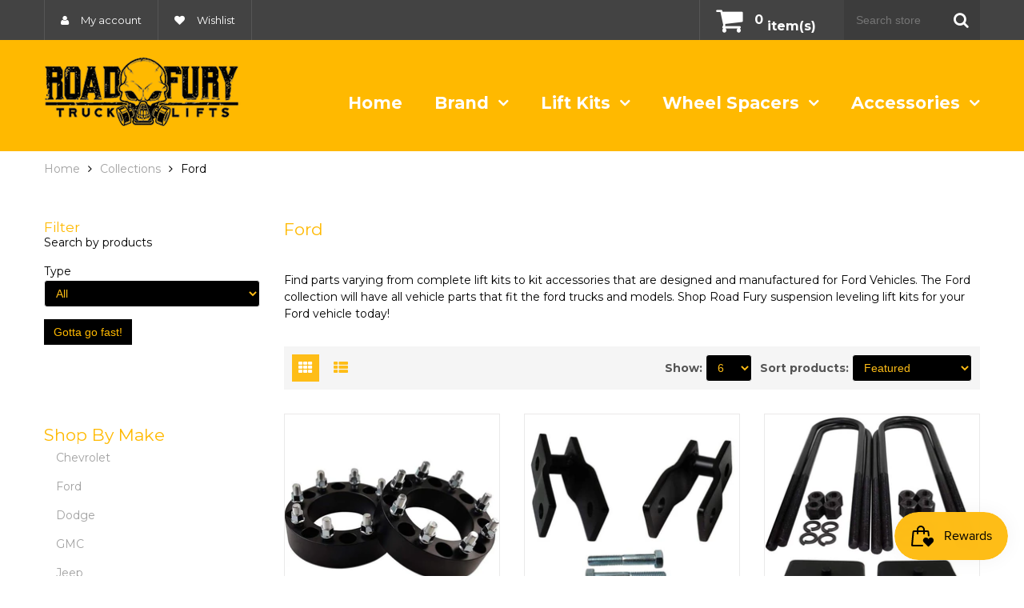

--- FILE ---
content_type: text/html; charset=utf-8
request_url: https://roadfurylifts.com/collections/ford
body_size: 23430
content:
<!doctype html>
<html lang="en" class="color_scheme">
	<head>
<!-- Global site tag (gtag.js) - Google Analytics -->
<script async src="https://www.googletagmanager.com/gtag/js?id=UA-153067649-2"></script>
<script>
  window.dataLayer = window.dataLayer || [];
  function gtag(){dataLayer.push(arguments);}
  gtag('js', new Date());

  gtag('config', 'UA-153067649-2');
</script>
<!-- End of Global site tag (gtag.js) - Google Analytics -->
<!-- Added by AVADA SEO Suite -->












<meta name="google-site-verification" content="JBMhHbZ7wq3YHobDLOGx3F_kBYtkven3LGdQ6WVkwc8" />
<meta name="yandex-verification" content="71d777b55de360cc" />
<meta name="norton-safeweb-site-verification" content="y7n-sr1n-3p9n1pdi7m-9ddklkekh8mx-s6bmkzcur3ixdi9effi8n72g3clogyzkuh1fwua9l9zrgpi-cog56ul9307ro55f3f0otzl0fdonyrjibnsxw91yvygsf2s" />



<meta name="twitter:image" content="http://roadfurylifts.com/cdn/shop/collections/1b75e840f387567920fa2536fc41f6f1.jpg?v=1621271417">
<script>window.FPConfig = {};window.FPConfig.ignoreKeywords=["/cart","/account"]</script>



<!-- Added by AVADA SEO Suite: Collection Structured Data -->
<script type="application/ld+json"></script>
<!-- /Added by AVADA SEO Suite --><!-- Added by AVADA SEO Suite: Breadcrumb Structured Data  -->
<script type="application/ld+json">{
  "@context": "https://schema.org",
  "@type": "BreadcrumbList",
  "itemListElement": [{
    "@type": "ListItem",
    "position": 1,
    "name": "Home",
    "item": "https://roadfurylifts.com"
  }, {
    "@type": "ListItem",
    "position": 2,
    "name": "Ford",
    "item": "https://roadfurylifts.com/collections/ford"
  }]
}
</script>
<!-- Added by AVADA SEO Suite -->


<!-- /Added by AVADA SEO Suite -->

		<meta charset="utf-8">

		

		<title>
			Ford

			
				&ndash; Road Fury Lifts
			
		</title>

		<link rel="canonical" href="https://roadfurylifts.com/collections/ford">

		
			<link rel="shortcut icon" href="//roadfurylifts.com/cdn/shop/files/favicon-32x32_d0c11df1-c9f9-4163-9f3b-d69dbd7d2d9d_32x32.png?v=1621355718" type="image/png">
		

		
			<meta name="description" content="Buy Ford at Road Fury Lifts. Check Price and Buy Online. ✓ Free Shipping ✓ Cash on Delivery ✓ Best Offers.">
		

		<meta name="viewport" content="width=device-width, initial-scale=1, maximum-scale=1" />

		<!--[if IE]>
			<meta http-equiv="X-UA-Compatible" content="IE=edge,chrome=1">
		<![endif]-->

		<style>
			html,
			body {overflow-x: hidden;}
			.row {overflow: hidden;}

			#page_preloader__bg {background: #fff;position: fixed;top: 0;right: 0;bottom: 0;left: 0;z-index: 1000;
			-webkit-transition: opacity .1s ease-in-out .05s, z-index .1s ease-in-out .05s;
			   -moz-transition: opacity .1s ease-in-out .05s, z-index .1s ease-in-out .05s;
					transition: opacity .1s ease-in-out .05s, z-index .1s ease-in-out .05s;

			-webkit-transform: translate3d(0, 0, 0);
				-ms-transform: translate3d(0, 0, 0);
				 -o-transform: translate3d(0, 0, 0);
					transform: translate3d(0, 0, 0);
			}
			#page_preloader__bg.off {opacity: 0;z-index: -10;}


			#page_preloader__img {margin: -50px 0 0 -50px;position: absolute;top: 50%;left: 50%;z-index: 1001;
			-webkit-transition: transform .2s ease-in-out;
			   -moz-transition: transform .2s ease-in-out;
					transition: transform .2s ease-in-out;

			-webkit-transform: scale3d(1, 1, 1);
				-ms-transform: scale3d(1, 1, 1);
				 -o-transform: scale3d(1, 1, 1);
					transform: scale3d(1, 1, 1);
			}
			#page_preloader__img.off {
			-webkit-transform: scale3d(0, 0, 1);
				-ms-transform: scale3d(0, 0, 1);
				 -o-transform: scale3d(0, 0, 1);
					transform: scale3d(0, 0, 1);
			}

			.container{margin-right:auto;margin-left:auto}@media (max-width: 767px){.container{padding-left:15px;padding-right:15px}}@media (min-width: 768px){.container{width:750px}}@media (min-width: 992px){.container{width:970px}}@media (min-width: 1200px){.container{width:1170px}}.container-fluid{margin-right:auto;margin-left:auto;padding-right:15px;padding-left:15px}.row{margin-right:-15px;margin-left:-15px}.row:after{content:'';display:table;clear:both}.col-xs-1,.col-sm-1,.col-md-1,.col-lg-1,.col-xs-2,.col-sm-2,.col-md-2,.col-lg-2,.col-xs-3,.col-sm-3,.col-md-3,.col-lg-3,.col-xs-4,.col-sm-4,.col-md-4,.col-lg-4,.col-xs-5,.col-sm-5,.col-md-5,.col-lg-5,.col-xs-6,.col-sm-6,.col-md-6,.col-lg-6,.col-xs-7,.col-sm-7,.col-md-7,.col-lg-7,.col-xs-8,.col-sm-8,.col-md-8,.col-lg-8,.col-xs-9,.col-sm-9,.col-md-9,.col-lg-9,.col-xs-10,.col-sm-10,.col-md-10,.col-lg-10,.col-xs-11,.col-sm-11,.col-md-11,.col-lg-11,.col-xs-12,.col-sm-12,.col-md-12,.col-lg-12{min-height:1px;padding-right:15px;padding-left:15px;position:relative}.col-xs-1,.col-xs-2,.col-xs-3,.col-xs-4,.col-xs-5,.col-xs-6,.col-xs-7,.col-xs-8,.col-xs-9,.col-xs-10,.col-xs-11,.col-xs-12{float:left}.col-xs-12{width:100%}.col-xs-11{width:91.66666667%}.col-xs-10{width:83.33333333%}.col-xs-9{width:75%}.col-xs-8{width:66.66666667%}.col-xs-7{width:58.33333333%}.col-xs-6{width:50%}.col-xs-5{width:41.66666667%}.col-xs-4{width:33.33333333%}.col-xs-3{width:25%}.col-xs-2{width:16.66666667%}.col-xs-1{width:8.33333333%}.col-xs-pull-12{right:100%}.col-xs-pull-11{right:91.66666667%}.col-xs-pull-10{right:83.33333333%}.col-xs-pull-9{right:75%}.col-xs-pull-8{right:66.66666667%}.col-xs-pull-7{right:58.33333333%}.col-xs-pull-6{right:50%}.col-xs-pull-5{right:41.66666667%}.col-xs-pull-4{right:33.33333333%}.col-xs-pull-3{right:25%}.col-xs-pull-2{right:16.66666667%}.col-xs-pull-1{right:8.33333333%}.col-xs-pull-0{right:auto}.col-xs-push-12{left:100%}.col-xs-push-11{left:91.66666667%}.col-xs-push-10{left:83.33333333%}.col-xs-push-9{left:75%}.col-xs-push-8{left:66.66666667%}.col-xs-push-7{left:58.33333333%}.col-xs-push-6{left:50%}.col-xs-push-5{left:41.66666667%}.col-xs-push-4{left:33.33333333%}.col-xs-push-3{left:25%}.col-xs-push-2{left:16.66666667%}.col-xs-push-1{left:8.33333333%}.col-xs-push-0{left:auto}.col-xs-offset-12{margin-left:100%}.col-xs-offset-11{margin-left:91.66666667%}.col-xs-offset-10{margin-left:83.33333333%}.col-xs-offset-9{margin-left:75%}.col-xs-offset-8{margin-left:66.66666667%}.col-xs-offset-7{margin-left:58.33333333%}.col-xs-offset-6{margin-left:50%}.col-xs-offset-5{margin-left:41.66666667%}.col-xs-offset-4{margin-left:33.33333333%}.col-xs-offset-3{margin-left:25%}.col-xs-offset-2{margin-left:16.66666667%}.col-xs-offset-1{margin-left:8.33333333%}.col-xs-offset-0{margin-left:0}@media (min-width: 768px){.col-sm-1,.col-sm-2,.col-sm-3,.col-sm-4,.col-sm-5,.col-sm-6,.col-sm-7,.col-sm-8,.col-sm-9,.col-sm-10,.col-sm-11,.col-sm-12{float:left}.col-sm-12{width:100%}.col-sm-11{width:91.66666667%}.col-sm-10{width:83.33333333%}.col-sm-9{width:75%}.col-sm-8{width:66.66666667%}.col-sm-7{width:58.33333333%}.col-sm-6{width:50%}.col-sm-5{width:41.66666667%}.col-sm-4{width:33.33333333%}.col-sm-3{width:25%}.col-sm-2{width:16.66666667%}.col-sm-1{width:8.33333333%}.col-sm-pull-12{right:100%}.col-sm-pull-11{right:91.66666667%}.col-sm-pull-10{right:83.33333333%}.col-sm-pull-9{right:75%}.col-sm-pull-8{right:66.66666667%}.col-sm-pull-7{right:58.33333333%}.col-sm-pull-6{right:50%}.col-sm-pull-5{right:41.66666667%}.col-sm-pull-4{right:33.33333333%}.col-sm-pull-3{right:25%}.col-sm-pull-2{right:16.66666667%}.col-sm-pull-1{right:8.33333333%}.col-sm-pull-0{right:auto}.col-sm-push-12{left:100%}.col-sm-push-11{left:91.66666667%}.col-sm-push-10{left:83.33333333%}.col-sm-push-9{left:75%}.col-sm-push-8{left:66.66666667%}.col-sm-push-7{left:58.33333333%}.col-sm-push-6{left:50%}.col-sm-push-5{left:41.66666667%}.col-sm-push-4{left:33.33333333%}.col-sm-push-3{left:25%}.col-sm-push-2{left:16.66666667%}.col-sm-push-1{left:8.33333333%}.col-sm-push-0{left:auto}.col-sm-offset-12{margin-left:100%}.col-sm-offset-11{margin-left:91.66666667%}.col-sm-offset-10{margin-left:83.33333333%}.col-sm-offset-9{margin-left:75%}.col-sm-offset-8{margin-left:66.66666667%}.col-sm-offset-7{margin-left:58.33333333%}.col-sm-offset-6{margin-left:50%}.col-sm-offset-5{margin-left:41.66666667%}.col-sm-offset-4{margin-left:33.33333333%}.col-sm-offset-3{margin-left:25%}.col-sm-offset-2{margin-left:16.66666667%}.col-sm-offset-1{margin-left:8.33333333%}.col-sm-offset-0{margin-left:0}}@media (min-width: 992px){.col-md-1,.col-md-2,.col-md-3,.col-md-4,.col-md-5,.col-md-6,.col-md-7,.col-md-8,.col-md-9,.col-md-10,.col-md-11,.col-md-12{float:left}.col-md-12{width:100%}.col-md-11{width:91.66666667%}.col-md-10{width:83.33333333%}.col-md-9{width:75%}.col-md-8{width:66.66666667%}.col-md-7{width:58.33333333%}.col-md-6{width:50%}.col-md-5{width:41.66666667%}.col-md-4{width:33.33333333%}.col-md-3{width:25%}.col-md-2{width:16.66666667%}.col-md-1{width:8.33333333%}.col-md-pull-12{right:100%}.col-md-pull-11{right:91.66666667%}.col-md-pull-10{right:83.33333333%}.col-md-pull-9{right:75%}.col-md-pull-8{right:66.66666667%}.col-md-pull-7{right:58.33333333%}.col-md-pull-6{right:50%}.col-md-pull-5{right:41.66666667%}.col-md-pull-4{right:33.33333333%}.col-md-pull-3{right:25%}.col-md-pull-2{right:16.66666667%}.col-md-pull-1{right:8.33333333%}.col-md-pull-0{right:auto}.col-md-push-12{left:100%}.col-md-push-11{left:91.66666667%}.col-md-push-10{left:83.33333333%}.col-md-push-9{left:75%}.col-md-push-8{left:66.66666667%}.col-md-push-7{left:58.33333333%}.col-md-push-6{left:50%}.col-md-push-5{left:41.66666667%}.col-md-push-4{left:33.33333333%}.col-md-push-3{left:25%}.col-md-push-2{left:16.66666667%}.col-md-push-1{left:8.33333333%}.col-md-push-0{left:auto}.col-md-offset-12{margin-left:100%}.col-md-offset-11{margin-left:91.66666667%}.col-md-offset-10{margin-left:83.33333333%}.col-md-offset-9{margin-left:75%}.col-md-offset-8{margin-left:66.66666667%}.col-md-offset-7{margin-left:58.33333333%}.col-md-offset-6{margin-left:50%}.col-md-offset-5{margin-left:41.66666667%}.col-md-offset-4{margin-left:33.33333333%}.col-md-offset-3{margin-left:25%}.col-md-offset-2{margin-left:16.66666667%}.col-md-offset-1{margin-left:8.33333333%}.col-md-offset-0{margin-left:0}}@media (min-width: 1200px){.col-lg-1,.col-lg-2,.col-lg-3,.col-lg-4,.col-lg-5,.col-lg-6,.col-lg-7,.col-lg-8,.col-lg-9,.col-lg-10,.col-lg-11,.col-lg-12{float:left}.col-lg-12{width:100%}.col-lg-11{width:91.66666667%}.col-lg-10{width:83.33333333%}.col-lg-9{width:75%}.col-lg-8{width:66.66666667%}.col-lg-7{width:58.33333333%}.col-lg-6{width:50%}.col-lg-5{width:41.66666667%}.col-lg-4{width:33.33333333%}.col-lg-3{width:25%}.col-lg-2{width:16.66666667%}.col-lg-1{width:8.33333333%}.col-lg-pull-12{right:100%}.col-lg-pull-11{right:91.66666667%}.col-lg-pull-10{right:83.33333333%}.col-lg-pull-9{right:75%}.col-lg-pull-8{right:66.66666667%}.col-lg-pull-7{right:58.33333333%}.col-lg-pull-6{right:50%}.col-lg-pull-5{right:41.66666667%}.col-lg-pull-4{right:33.33333333%}.col-lg-pull-3{right:25%}.col-lg-pull-2{right:16.66666667%}.col-lg-pull-1{right:8.33333333%}.col-lg-pull-0{right:auto}.col-lg-push-12{left:100%}.col-lg-push-11{left:91.66666667%}.col-lg-push-10{left:83.33333333%}.col-lg-push-9{left:75%}.col-lg-push-8{left:66.66666667%}.col-lg-push-7{left:58.33333333%}.col-lg-push-6{left:50%}.col-lg-push-5{left:41.66666667%}.col-lg-push-4{left:33.33333333%}.col-lg-push-3{left:25%}.col-lg-push-2{left:16.66666667%}.col-lg-push-1{left:8.33333333%}.col-lg-push-0{left:auto}.col-lg-offset-12{margin-left:100%}.col-lg-offset-11{margin-left:91.66666667%}.col-lg-offset-10{margin-left:83.33333333%}.col-lg-offset-9{margin-left:75%}.col-lg-offset-8{margin-left:66.66666667%}.col-lg-offset-7{margin-left:58.33333333%}.col-lg-offset-6{margin-left:50%}.col-lg-offset-5{margin-left:41.66666667%}.col-lg-offset-4{margin-left:33.33333333%}.col-lg-offset-3{margin-left:25%}.col-lg-offset-2{margin-left:16.66666667%}.col-lg-offset-1{margin-left:8.33333333%}.col-lg-offset-0{margin-left:0}}.section_map,.footer_item__map{margin:0;position:relative}.section_map .map_wrapper,.footer_item__map .map_wrapper{overflow:hidden;position:relative;z-index:1}.section_map .map_container{position:absolute;top:0;right:-44%;bottom:0;left:0;z-index:1}.footer_item__map .map_container{position:absolute;top:0;right:0;bottom:0;left:0;z-index:1}.section_map .map_captions__off{right:0}.section_map .map_wrapper__small{padding:19.53% 0 0 0}.section_map .map_wrapper__medium{padding:29.29% 0 0 0}.section_map .map_wrapper__large{padding:39.06% 0 0 0}.footer_item__map .map_wrapper{padding: 50.879% 0 0 0}
		</style>

		<script>
			var theme = {
				moneyFormat: "${{amount}}",
			};
		</script>
      
     <!--  Google Search Console -->
      <meta name="google-site-verification" content="JBMhHbZ7wq3YHobDLOGx3F_kBYtkven3LGdQ6WVkwc8" />
    
      <!--Google Merchant Center-->
      <meta name="google-site-verification" content="JxPGU1yc38zPHr7M_UZat7Uj7zHPAE7zPVoS0VywM2Q" />
     <!-- Clarity tracking code for https://roadfurylifts.com/ from Microsoft Bing -Meli -_- -->
      <script type="text/javascript">
    (function(c,l,a,r,i,t,y){
        c[a]=c[a]||function(){(c[a].q=c[a].q||[]).push(arguments)};
        t=l.createElement(r);t.async=1;t.src="https://www.clarity.ms/tag/"+i;
        y=l.getElementsByTagName(r)[0];y.parentNode.insertBefore(t,y);
    })(window, document, "clarity", "script", "7kpwxe83zj");
</script>
      
	<meta property="og:image" content="https://cdn.shopify.com/s/files/1/0568/3049/2854/collections/1b75e840f387567920fa2536fc41f6f1.jpg?v=1621271417" />
<meta property="og:image:secure_url" content="https://cdn.shopify.com/s/files/1/0568/3049/2854/collections/1b75e840f387567920fa2536fc41f6f1.jpg?v=1621271417" />
<meta property="og:image:width" content="360" />
<meta property="og:image:height" content="270" />
<meta property="og:image:alt" content="Ford - Road Fury Lifts" />
<link href="https://monorail-edge.shopifysvc.com" rel="dns-prefetch">
<script>(function(){if ("sendBeacon" in navigator && "performance" in window) {try {var session_token_from_headers = performance.getEntriesByType('navigation')[0].serverTiming.find(x => x.name == '_s').description;} catch {var session_token_from_headers = undefined;}var session_cookie_matches = document.cookie.match(/_shopify_s=([^;]*)/);var session_token_from_cookie = session_cookie_matches && session_cookie_matches.length === 2 ? session_cookie_matches[1] : "";var session_token = session_token_from_headers || session_token_from_cookie || "";function handle_abandonment_event(e) {var entries = performance.getEntries().filter(function(entry) {return /monorail-edge.shopifysvc.com/.test(entry.name);});if (!window.abandonment_tracked && entries.length === 0) {window.abandonment_tracked = true;var currentMs = Date.now();var navigation_start = performance.timing.navigationStart;var payload = {shop_id: 56830492854,url: window.location.href,navigation_start,duration: currentMs - navigation_start,session_token,page_type: "collection"};window.navigator.sendBeacon("https://monorail-edge.shopifysvc.com/v1/produce", JSON.stringify({schema_id: "online_store_buyer_site_abandonment/1.1",payload: payload,metadata: {event_created_at_ms: currentMs,event_sent_at_ms: currentMs}}));}}window.addEventListener('pagehide', handle_abandonment_event);}}());</script>
<script id="web-pixels-manager-setup">(function e(e,d,r,n,o){if(void 0===o&&(o={}),!Boolean(null===(a=null===(i=window.Shopify)||void 0===i?void 0:i.analytics)||void 0===a?void 0:a.replayQueue)){var i,a;window.Shopify=window.Shopify||{};var t=window.Shopify;t.analytics=t.analytics||{};var s=t.analytics;s.replayQueue=[],s.publish=function(e,d,r){return s.replayQueue.push([e,d,r]),!0};try{self.performance.mark("wpm:start")}catch(e){}var l=function(){var e={modern:/Edge?\/(1{2}[4-9]|1[2-9]\d|[2-9]\d{2}|\d{4,})\.\d+(\.\d+|)|Firefox\/(1{2}[4-9]|1[2-9]\d|[2-9]\d{2}|\d{4,})\.\d+(\.\d+|)|Chrom(ium|e)\/(9{2}|\d{3,})\.\d+(\.\d+|)|(Maci|X1{2}).+ Version\/(15\.\d+|(1[6-9]|[2-9]\d|\d{3,})\.\d+)([,.]\d+|)( \(\w+\)|)( Mobile\/\w+|) Safari\/|Chrome.+OPR\/(9{2}|\d{3,})\.\d+\.\d+|(CPU[ +]OS|iPhone[ +]OS|CPU[ +]iPhone|CPU IPhone OS|CPU iPad OS)[ +]+(15[._]\d+|(1[6-9]|[2-9]\d|\d{3,})[._]\d+)([._]\d+|)|Android:?[ /-](13[3-9]|1[4-9]\d|[2-9]\d{2}|\d{4,})(\.\d+|)(\.\d+|)|Android.+Firefox\/(13[5-9]|1[4-9]\d|[2-9]\d{2}|\d{4,})\.\d+(\.\d+|)|Android.+Chrom(ium|e)\/(13[3-9]|1[4-9]\d|[2-9]\d{2}|\d{4,})\.\d+(\.\d+|)|SamsungBrowser\/([2-9]\d|\d{3,})\.\d+/,legacy:/Edge?\/(1[6-9]|[2-9]\d|\d{3,})\.\d+(\.\d+|)|Firefox\/(5[4-9]|[6-9]\d|\d{3,})\.\d+(\.\d+|)|Chrom(ium|e)\/(5[1-9]|[6-9]\d|\d{3,})\.\d+(\.\d+|)([\d.]+$|.*Safari\/(?![\d.]+ Edge\/[\d.]+$))|(Maci|X1{2}).+ Version\/(10\.\d+|(1[1-9]|[2-9]\d|\d{3,})\.\d+)([,.]\d+|)( \(\w+\)|)( Mobile\/\w+|) Safari\/|Chrome.+OPR\/(3[89]|[4-9]\d|\d{3,})\.\d+\.\d+|(CPU[ +]OS|iPhone[ +]OS|CPU[ +]iPhone|CPU IPhone OS|CPU iPad OS)[ +]+(10[._]\d+|(1[1-9]|[2-9]\d|\d{3,})[._]\d+)([._]\d+|)|Android:?[ /-](13[3-9]|1[4-9]\d|[2-9]\d{2}|\d{4,})(\.\d+|)(\.\d+|)|Mobile Safari.+OPR\/([89]\d|\d{3,})\.\d+\.\d+|Android.+Firefox\/(13[5-9]|1[4-9]\d|[2-9]\d{2}|\d{4,})\.\d+(\.\d+|)|Android.+Chrom(ium|e)\/(13[3-9]|1[4-9]\d|[2-9]\d{2}|\d{4,})\.\d+(\.\d+|)|Android.+(UC? ?Browser|UCWEB|U3)[ /]?(15\.([5-9]|\d{2,})|(1[6-9]|[2-9]\d|\d{3,})\.\d+)\.\d+|SamsungBrowser\/(5\.\d+|([6-9]|\d{2,})\.\d+)|Android.+MQ{2}Browser\/(14(\.(9|\d{2,})|)|(1[5-9]|[2-9]\d|\d{3,})(\.\d+|))(\.\d+|)|K[Aa][Ii]OS\/(3\.\d+|([4-9]|\d{2,})\.\d+)(\.\d+|)/},d=e.modern,r=e.legacy,n=navigator.userAgent;return n.match(d)?"modern":n.match(r)?"legacy":"unknown"}(),u="modern"===l?"modern":"legacy",c=(null!=n?n:{modern:"",legacy:""})[u],f=function(e){return[e.baseUrl,"/wpm","/b",e.hashVersion,"modern"===e.buildTarget?"m":"l",".js"].join("")}({baseUrl:d,hashVersion:r,buildTarget:u}),m=function(e){var d=e.version,r=e.bundleTarget,n=e.surface,o=e.pageUrl,i=e.monorailEndpoint;return{emit:function(e){var a=e.status,t=e.errorMsg,s=(new Date).getTime(),l=JSON.stringify({metadata:{event_sent_at_ms:s},events:[{schema_id:"web_pixels_manager_load/3.1",payload:{version:d,bundle_target:r,page_url:o,status:a,surface:n,error_msg:t},metadata:{event_created_at_ms:s}}]});if(!i)return console&&console.warn&&console.warn("[Web Pixels Manager] No Monorail endpoint provided, skipping logging."),!1;try{return self.navigator.sendBeacon.bind(self.navigator)(i,l)}catch(e){}var u=new XMLHttpRequest;try{return u.open("POST",i,!0),u.setRequestHeader("Content-Type","text/plain"),u.send(l),!0}catch(e){return console&&console.warn&&console.warn("[Web Pixels Manager] Got an unhandled error while logging to Monorail."),!1}}}}({version:r,bundleTarget:l,surface:e.surface,pageUrl:self.location.href,monorailEndpoint:e.monorailEndpoint});try{o.browserTarget=l,function(e){var d=e.src,r=e.async,n=void 0===r||r,o=e.onload,i=e.onerror,a=e.sri,t=e.scriptDataAttributes,s=void 0===t?{}:t,l=document.createElement("script"),u=document.querySelector("head"),c=document.querySelector("body");if(l.async=n,l.src=d,a&&(l.integrity=a,l.crossOrigin="anonymous"),s)for(var f in s)if(Object.prototype.hasOwnProperty.call(s,f))try{l.dataset[f]=s[f]}catch(e){}if(o&&l.addEventListener("load",o),i&&l.addEventListener("error",i),u)u.appendChild(l);else{if(!c)throw new Error("Did not find a head or body element to append the script");c.appendChild(l)}}({src:f,async:!0,onload:function(){if(!function(){var e,d;return Boolean(null===(d=null===(e=window.Shopify)||void 0===e?void 0:e.analytics)||void 0===d?void 0:d.initialized)}()){var d=window.webPixelsManager.init(e)||void 0;if(d){var r=window.Shopify.analytics;r.replayQueue.forEach((function(e){var r=e[0],n=e[1],o=e[2];d.publishCustomEvent(r,n,o)})),r.replayQueue=[],r.publish=d.publishCustomEvent,r.visitor=d.visitor,r.initialized=!0}}},onerror:function(){return m.emit({status:"failed",errorMsg:"".concat(f," has failed to load")})},sri:function(e){var d=/^sha384-[A-Za-z0-9+/=]+$/;return"string"==typeof e&&d.test(e)}(c)?c:"",scriptDataAttributes:o}),m.emit({status:"loading"})}catch(e){m.emit({status:"failed",errorMsg:(null==e?void 0:e.message)||"Unknown error"})}}})({shopId: 56830492854,storefrontBaseUrl: "https://roadfurylifts.com",extensionsBaseUrl: "https://extensions.shopifycdn.com/cdn/shopifycloud/web-pixels-manager",monorailEndpoint: "https://monorail-edge.shopifysvc.com/unstable/produce_batch",surface: "storefront-renderer",enabledBetaFlags: ["2dca8a86"],webPixelsConfigList: [{"id":"529465586","configuration":"{\"config\":\"{\\\"google_tag_ids\\\":[\\\"GT-WP55KX3\\\"],\\\"target_country\\\":\\\"US\\\",\\\"gtag_events\\\":[{\\\"type\\\":\\\"search\\\",\\\"action_label\\\":\\\"G-KG9R9GQC8D\\\"},{\\\"type\\\":\\\"begin_checkout\\\",\\\"action_label\\\":\\\"G-KG9R9GQC8D\\\"},{\\\"type\\\":\\\"view_item\\\",\\\"action_label\\\":[\\\"G-KG9R9GQC8D\\\",\\\"MC-8Y0B7EPZL7\\\"]},{\\\"type\\\":\\\"purchase\\\",\\\"action_label\\\":[\\\"G-KG9R9GQC8D\\\",\\\"MC-8Y0B7EPZL7\\\"]},{\\\"type\\\":\\\"page_view\\\",\\\"action_label\\\":[\\\"G-KG9R9GQC8D\\\",\\\"MC-8Y0B7EPZL7\\\"]},{\\\"type\\\":\\\"add_payment_info\\\",\\\"action_label\\\":\\\"G-KG9R9GQC8D\\\"},{\\\"type\\\":\\\"add_to_cart\\\",\\\"action_label\\\":\\\"G-KG9R9GQC8D\\\"}],\\\"enable_monitoring_mode\\\":false}\"}","eventPayloadVersion":"v1","runtimeContext":"OPEN","scriptVersion":"b2a88bafab3e21179ed38636efcd8a93","type":"APP","apiClientId":1780363,"privacyPurposes":[],"dataSharingAdjustments":{"protectedCustomerApprovalScopes":["read_customer_address","read_customer_email","read_customer_name","read_customer_personal_data","read_customer_phone"]}},{"id":"193888498","configuration":"{\"pixel_id\":\"592083321763681\",\"pixel_type\":\"facebook_pixel\",\"metaapp_system_user_token\":\"-\"}","eventPayloadVersion":"v1","runtimeContext":"OPEN","scriptVersion":"ca16bc87fe92b6042fbaa3acc2fbdaa6","type":"APP","apiClientId":2329312,"privacyPurposes":["ANALYTICS","MARKETING","SALE_OF_DATA"],"dataSharingAdjustments":{"protectedCustomerApprovalScopes":["read_customer_address","read_customer_email","read_customer_name","read_customer_personal_data","read_customer_phone"]}},{"id":"73859314","configuration":"{\"tagID\":\"2613826218405\"}","eventPayloadVersion":"v1","runtimeContext":"STRICT","scriptVersion":"18031546ee651571ed29edbe71a3550b","type":"APP","apiClientId":3009811,"privacyPurposes":["ANALYTICS","MARKETING","SALE_OF_DATA"],"dataSharingAdjustments":{"protectedCustomerApprovalScopes":["read_customer_address","read_customer_email","read_customer_name","read_customer_personal_data","read_customer_phone"]}},{"id":"shopify-app-pixel","configuration":"{}","eventPayloadVersion":"v1","runtimeContext":"STRICT","scriptVersion":"0450","apiClientId":"shopify-pixel","type":"APP","privacyPurposes":["ANALYTICS","MARKETING"]},{"id":"shopify-custom-pixel","eventPayloadVersion":"v1","runtimeContext":"LAX","scriptVersion":"0450","apiClientId":"shopify-pixel","type":"CUSTOM","privacyPurposes":["ANALYTICS","MARKETING"]}],isMerchantRequest: false,initData: {"shop":{"name":"Road Fury Lifts","paymentSettings":{"currencyCode":"USD"},"myshopifyDomain":"road-fury-lifts.myshopify.com","countryCode":"US","storefrontUrl":"https:\/\/roadfurylifts.com"},"customer":null,"cart":null,"checkout":null,"productVariants":[],"purchasingCompany":null},},"https://roadfurylifts.com/cdn","1d2a099fw23dfb22ep557258f5m7a2edbae",{"modern":"","legacy":""},{"shopId":"56830492854","storefrontBaseUrl":"https:\/\/roadfurylifts.com","extensionBaseUrl":"https:\/\/extensions.shopifycdn.com\/cdn\/shopifycloud\/web-pixels-manager","surface":"storefront-renderer","enabledBetaFlags":"[\"2dca8a86\"]","isMerchantRequest":"false","hashVersion":"1d2a099fw23dfb22ep557258f5m7a2edbae","publish":"custom","events":"[[\"page_viewed\",{}],[\"collection_viewed\",{\"collection\":{\"id\":\"267850154166\",\"title\":\"Ford\",\"productVariants\":[{\"price\":{\"amount\":105.19,\"currencyCode\":\"USD\"},\"product\":{\"title\":\"2-Inch Wheel Spacers for Ford F250 F350 Super Duty and Excursion 2WD 4WD\",\"vendor\":\"Road Fury Suspensions\",\"id\":\"6716959948982\",\"untranslatedTitle\":\"2-Inch Wheel Spacers for Ford F250 F350 Super Duty and Excursion 2WD 4WD\",\"url\":\"\/products\/2-inch-wheel-spacers-for-ford-f250-f350-super-duty-excursion-2wd-4wd\",\"type\":\"Wheel Spacers\"},\"id\":\"39749608276150\",\"image\":{\"src\":\"\/\/roadfurylifts.com\/cdn\/shop\/products\/UTR8sk.jpg?v=1621271548\"},\"sku\":\"RF-WS4-2IN2X-100\",\"title\":\"2 Pcs\",\"untranslatedTitle\":\"2 Pcs\"},{\"price\":{\"amount\":37.78,\"currencyCode\":\"USD\"},\"product\":{\"title\":\"Front Shock Extenders for Ford F250 F350 Super Duty 4WD\",\"vendor\":\"Road Fury Suspensions\",\"id\":\"6730803085494\",\"untranslatedTitle\":\"Front Shock Extenders for Ford F250 F350 Super Duty 4WD\",\"url\":\"\/products\/front-shock-extenders-for-ford-f250-f350-super-duty-4wd\",\"type\":\"Suspension Lift Kit\"},\"id\":\"39777879883958\",\"image\":{\"src\":\"\/\/roadfurylifts.com\/cdn\/shop\/products\/ShockExtYoonSeok.jpg?v=1640713982\"},\"sku\":\"RF-SX-F250-001\",\"title\":\"Default Title\",\"untranslatedTitle\":\"Default Title\"},{\"price\":{\"amount\":101.67,\"currencyCode\":\"USD\"},\"product\":{\"title\":\"Steel Lift Blocks and Square U-Bolts Kit for Ford Excursion Ford F250 F350 Super Duty\",\"vendor\":\"Road Fury Suspensions\",\"id\":\"6730801447094\",\"untranslatedTitle\":\"Steel Lift Blocks and Square U-Bolts Kit for Ford Excursion Ford F250 F350 Super Duty\",\"url\":\"\/products\/steel-lift-blocks-and-square-u-bolts-kit-for-ford-excursion-ford-f250-f350-super-duty\",\"type\":\"Suspension Lift Kit\"},\"id\":\"39777873690806\",\"image\":{\"src\":\"\/\/roadfurylifts.com\/cdn\/shop\/products\/ford-f250-f350-ubolt-blocks-1-inch.jpg?v=1621471692\"},\"sku\":\"RF-UBRB15-001\",\"title\":\"1\\\" Blocks\",\"untranslatedTitle\":\"1\\\" Blocks\"},{\"price\":{\"amount\":84.1,\"currencyCode\":\"USD\"},\"product\":{\"title\":\"Front Spring Spacers with Stud Extenders for Ford F250 F350 2WD\",\"vendor\":\"Road Fury Suspensions\",\"id\":\"6739449020598\",\"untranslatedTitle\":\"Front Spring Spacers with Stud Extenders for Ford F250 F350 2WD\",\"url\":\"\/products\/front-spring-spacers-with-stud-extenders-for-ford-f250-f350-2wd\",\"type\":\"Suspension Lift Kit\"},\"id\":\"39802470498486\",\"image\":{\"src\":\"\/\/roadfurylifts.com\/cdn\/shop\/products\/ford-f250-f350-2wd-front-spring-spacers-with-stud-extenders.jpg?v=1622217845\"},\"sku\":\"RF-CS12BK20-001\",\"title\":\"2\\\"\",\"untranslatedTitle\":\"2\\\"\"},{\"price\":{\"amount\":84.1,\"currencyCode\":\"USD\"},\"product\":{\"title\":\"Front Spring Spacers with Stud Extenders for Ford Ranger, F150 and Bronco II 2WD\",\"vendor\":\"Road Fury Suspensions\",\"id\":\"6739448987830\",\"untranslatedTitle\":\"Front Spring Spacers with Stud Extenders for Ford Ranger, F150 and Bronco II 2WD\",\"url\":\"\/products\/front-spring-spacers-with-stud-extenders-for-ford-ranger-f150-and-bronco-ii-2wd\",\"type\":\"Suspension Lift Kit\"},\"id\":\"39802470400182\",\"image\":{\"src\":\"\/\/roadfurylifts.com\/cdn\/shop\/products\/ford-ranger-f150-bronco-II-2wd-front-spring-spacers-with-stud-extenders-altenate-view.jpg?v=1622217845\"},\"sku\":\"RF-CS12BK20-002\",\"title\":\"2\\\"\",\"untranslatedTitle\":\"2\\\"\"},{\"price\":{\"amount\":169.53,\"currencyCode\":\"USD\"},\"product\":{\"title\":\"Full Suspension Leveling Lift Kit for Ford F250 F350 Super Duty 4WD\",\"vendor\":\"Road Fury Suspensions\",\"id\":\"6745710231734\",\"untranslatedTitle\":\"Full Suspension Leveling Lift Kit for Ford F250 F350 Super Duty 4WD\",\"url\":\"\/products\/full-suspension-leveling-lift-kit-for-ford-f250-f350-super-duty-4wd\",\"type\":\"Suspension Lift Kit\"},\"id\":\"39826150195382\",\"image\":{\"src\":\"\/\/roadfurylifts.com\/cdn\/shop\/products\/ford-f250-f350-super-duty-4wd-full-suspension-leveling-lift-kit-black.jpg?v=1622217906\"},\"sku\":\"RF-CS720-UBR15-RBST2030-SX1\",\"title\":\"2\\\" \/ 2\\\" \/ Black\",\"untranslatedTitle\":\"2\\\" \/ 2\\\" \/ Black\"}]}}]]"});</script><script>
  window.ShopifyAnalytics = window.ShopifyAnalytics || {};
  window.ShopifyAnalytics.meta = window.ShopifyAnalytics.meta || {};
  window.ShopifyAnalytics.meta.currency = 'USD';
  var meta = {"products":[{"id":6716959948982,"gid":"gid:\/\/shopify\/Product\/6716959948982","vendor":"Road Fury Suspensions","type":"Wheel Spacers","handle":"2-inch-wheel-spacers-for-ford-f250-f350-super-duty-excursion-2wd-4wd","variants":[{"id":39749608276150,"price":10519,"name":"2-Inch Wheel Spacers for Ford F250 F350 Super Duty and Excursion 2WD 4WD - 2 Pcs","public_title":"2 Pcs","sku":"RF-WS4-2IN2X-100"},{"id":39749608308918,"price":18708,"name":"2-Inch Wheel Spacers for Ford F250 F350 Super Duty and Excursion 2WD 4WD - 4 Pcs","public_title":"4 Pcs","sku":"RF-WS4-2IN4X-100"}],"remote":false},{"id":6730803085494,"gid":"gid:\/\/shopify\/Product\/6730803085494","vendor":"Road Fury Suspensions","type":"Suspension Lift Kit","handle":"front-shock-extenders-for-ford-f250-f350-super-duty-4wd","variants":[{"id":39777879883958,"price":3778,"name":"Front Shock Extenders for Ford F250 F350 Super Duty 4WD","public_title":null,"sku":"RF-SX-F250-001"}],"remote":false},{"id":6730801447094,"gid":"gid:\/\/shopify\/Product\/6730801447094","vendor":"Road Fury Suspensions","type":"Suspension Lift Kit","handle":"steel-lift-blocks-and-square-u-bolts-kit-for-ford-excursion-ford-f250-f350-super-duty","variants":[{"id":39777873690806,"price":10167,"name":"Steel Lift Blocks and Square U-Bolts Kit for Ford Excursion Ford F250 F350 Super Duty - 1\" Blocks","public_title":"1\" Blocks","sku":"RF-UBRB15-001"},{"id":39777873723574,"price":10401,"name":"Steel Lift Blocks and Square U-Bolts Kit for Ford Excursion Ford F250 F350 Super Duty - 1.5\" Blocks","public_title":"1.5\" Blocks","sku":"RF-UBRB15-1.5"},{"id":39777873756342,"price":10635,"name":"Steel Lift Blocks and Square U-Bolts Kit for Ford Excursion Ford F250 F350 Super Duty - 2\" Blocks","public_title":"2\" Blocks","sku":"RF-UBRB15-002"},{"id":39777873789110,"price":10869,"name":"Steel Lift Blocks and Square U-Bolts Kit for Ford Excursion Ford F250 F350 Super Duty - 2.5\" Blocks","public_title":"2.5\" Blocks","sku":"RF-UBRB15-025"},{"id":39777873821878,"price":11103,"name":"Steel Lift Blocks and Square U-Bolts Kit for Ford Excursion Ford F250 F350 Super Duty - 3\" Blocks","public_title":"3\" Blocks","sku":"RF-UBRB15-003"},{"id":39777873854646,"price":11103,"name":"Steel Lift Blocks and Square U-Bolts Kit for Ford Excursion Ford F250 F350 Super Duty - 3.5\" Blocks","public_title":"3.5\" Blocks","sku":"RF-UBRBSTR17-3501"},{"id":39777873887414,"price":11337,"name":"Steel Lift Blocks and Square U-Bolts Kit for Ford Excursion Ford F250 F350 Super Duty - 4\" Blocks","public_title":"4\" Blocks","sku":"RF-UBRBSTR17-4001"}],"remote":false},{"id":6739449020598,"gid":"gid:\/\/shopify\/Product\/6739449020598","vendor":"Road Fury Suspensions","type":"Suspension Lift Kit","handle":"front-spring-spacers-with-stud-extenders-for-ford-f250-f350-2wd","variants":[{"id":39802470498486,"price":8410,"name":"Front Spring Spacers with Stud Extenders for Ford F250 F350 2WD - 2\"","public_title":"2\"","sku":"RF-CS12BK20-001"},{"id":39802470531254,"price":8831,"name":"Front Spring Spacers with Stud Extenders for Ford F250 F350 2WD - 2.5\"","public_title":"2.5\"","sku":"RF-CS12BK25-001"},{"id":39802470564022,"price":9114,"name":"Front Spring Spacers with Stud Extenders for Ford F250 F350 2WD - 3\"","public_title":"3\"","sku":"RF-CS12BK30-001"}],"remote":false},{"id":6739448987830,"gid":"gid:\/\/shopify\/Product\/6739448987830","vendor":"Road Fury Suspensions","type":"Suspension Lift Kit","handle":"front-spring-spacers-with-stud-extenders-for-ford-ranger-f150-and-bronco-ii-2wd","variants":[{"id":39802470400182,"price":8410,"name":"Front Spring Spacers with Stud Extenders for Ford Ranger, F150 and Bronco II 2WD - 2\"","public_title":"2\"","sku":"RF-CS12BK20-002"},{"id":39802470432950,"price":8831,"name":"Front Spring Spacers with Stud Extenders for Ford Ranger, F150 and Bronco II 2WD - 2.5\"","public_title":"2.5\"","sku":"RF-CS12BK25-002"},{"id":39802470465718,"price":9114,"name":"Front Spring Spacers with Stud Extenders for Ford Ranger, F150 and Bronco II 2WD - 3\"","public_title":"3\"","sku":"RF-CS12BK30-002"}],"remote":false},{"id":6745710231734,"gid":"gid:\/\/shopify\/Product\/6745710231734","vendor":"Road Fury Suspensions","type":"Suspension Lift Kit","handle":"full-suspension-leveling-lift-kit-for-ford-f250-f350-super-duty-4wd","variants":[{"id":39826150195382,"price":16953,"name":"Full Suspension Leveling Lift Kit for Ford F250 F350 Super Duty 4WD - 2\" \/ 2\" \/ Black","public_title":"2\" \/ 2\" \/ Black","sku":"RF-CS720-UBR15-RBST2030-SX1"},{"id":39826150228150,"price":16953,"name":"Full Suspension Leveling Lift Kit for Ford F250 F350 Super Duty 4WD - 2\" \/ 2\" \/ Red","public_title":"2\" \/ 2\" \/ Red","sku":"RF-CS720-UBR15-RBST2030-SX1-RED"},{"id":39826150260918,"price":17187,"name":"Full Suspension Leveling Lift Kit for Ford F250 F350 Super Duty 4WD - 2.5\" \/ 2\" \/ Black","public_title":"2.5\" \/ 2\" \/ Black","sku":"RF-CS725-UBR15-RBST2030-SX1"},{"id":39826150293686,"price":17187,"name":"Full Suspension Leveling Lift Kit for Ford F250 F350 Super Duty 4WD - 2.5\" \/ 2\" \/ Red","public_title":"2.5\" \/ 2\" \/ Red","sku":"RF-CS725-UBR15-RBST2030-SX1-RED"},{"id":39826150326454,"price":17421,"name":"Full Suspension Leveling Lift Kit for Ford F250 F350 Super Duty 4WD - 3\" \/ 2\" \/ Black","public_title":"3\" \/ 2\" \/ Black","sku":"RF-CS730-UBR15-RBST2030-SX1"},{"id":39826150359222,"price":17421,"name":"Full Suspension Leveling Lift Kit for Ford F250 F350 Super Duty 4WD - 3\" \/ 2\" \/ Red","public_title":"3\" \/ 2\" \/ Red","sku":"RF-CS730-UBR15-RBST2030-SX1-RED"},{"id":39826150391990,"price":17655,"name":"Full Suspension Leveling Lift Kit for Ford F250 F350 Super Duty 4WD - 3\" \/ 3\" \/ Black","public_title":"3\" \/ 3\" \/ Black","sku":"RF-CS730FULLKITRBST3030-SX1"},{"id":39826150424758,"price":17655,"name":"Full Suspension Leveling Lift Kit for Ford F250 F350 Super Duty 4WD - 3\" \/ 3\" \/ Red","public_title":"3\" \/ 3\" \/ Red","sku":"RF-CS730FULLKITRBST3030-SX1-RED"},{"id":39826150457526,"price":17889,"name":"Full Suspension Leveling Lift Kit for Ford F250 F350 Super Duty 4WD - 3.5\" \/ 2\" \/ Black","public_title":"3.5\" \/ 2\" \/ Black","sku":"RF-CS735-UBR15-RBST2030-SX1"},{"id":39826150490294,"price":17889,"name":"Full Suspension Leveling Lift Kit for Ford F250 F350 Super Duty 4WD - 3.5\" \/ 2\" \/ Red","public_title":"3.5\" \/ 2\" \/ Red","sku":"RF-CS735-UBR15-RBST2030-SX1-RED"},{"id":39826150523062,"price":18123,"name":"Full Suspension Leveling Lift Kit for Ford F250 F350 Super Duty 4WD - 3.5\" \/ 3\" \/ Black","public_title":"3.5\" \/ 3\" \/ Black","sku":"RF-CS735FULLKITRBST3030-SX1"},{"id":39826150555830,"price":18123,"name":"Full Suspension Leveling Lift Kit for Ford F250 F350 Super Duty 4WD - 3.5\" \/ 3\" \/ Red","public_title":"3.5\" \/ 3\" \/ Red","sku":"RF-CS735FULLKITRBST3030-SX1-RED"}],"remote":false}],"page":{"pageType":"collection","resourceType":"collection","resourceId":267850154166,"requestId":"beaa2070-b520-4fc8-933c-7870d0c500e0-1769698055"}};
  for (var attr in meta) {
    window.ShopifyAnalytics.meta[attr] = meta[attr];
  }
</script>
<script class="analytics">
  (function () {
    var customDocumentWrite = function(content) {
      var jquery = null;

      if (window.jQuery) {
        jquery = window.jQuery;
      } else if (window.Checkout && window.Checkout.$) {
        jquery = window.Checkout.$;
      }

      if (jquery) {
        jquery('body').append(content);
      }
    };

    var hasLoggedConversion = function(token) {
      if (token) {
        return document.cookie.indexOf('loggedConversion=' + token) !== -1;
      }
      return false;
    }

    var setCookieIfConversion = function(token) {
      if (token) {
        var twoMonthsFromNow = new Date(Date.now());
        twoMonthsFromNow.setMonth(twoMonthsFromNow.getMonth() + 2);

        document.cookie = 'loggedConversion=' + token + '; expires=' + twoMonthsFromNow;
      }
    }

    var trekkie = window.ShopifyAnalytics.lib = window.trekkie = window.trekkie || [];
    if (trekkie.integrations) {
      return;
    }
    trekkie.methods = [
      'identify',
      'page',
      'ready',
      'track',
      'trackForm',
      'trackLink'
    ];
    trekkie.factory = function(method) {
      return function() {
        var args = Array.prototype.slice.call(arguments);
        args.unshift(method);
        trekkie.push(args);
        return trekkie;
      };
    };
    for (var i = 0; i < trekkie.methods.length; i++) {
      var key = trekkie.methods[i];
      trekkie[key] = trekkie.factory(key);
    }
    trekkie.load = function(config) {
      trekkie.config = config || {};
      trekkie.config.initialDocumentCookie = document.cookie;
      var first = document.getElementsByTagName('script')[0];
      var script = document.createElement('script');
      script.type = 'text/javascript';
      script.onerror = function(e) {
        var scriptFallback = document.createElement('script');
        scriptFallback.type = 'text/javascript';
        scriptFallback.onerror = function(error) {
                var Monorail = {
      produce: function produce(monorailDomain, schemaId, payload) {
        var currentMs = new Date().getTime();
        var event = {
          schema_id: schemaId,
          payload: payload,
          metadata: {
            event_created_at_ms: currentMs,
            event_sent_at_ms: currentMs
          }
        };
        return Monorail.sendRequest("https://" + monorailDomain + "/v1/produce", JSON.stringify(event));
      },
      sendRequest: function sendRequest(endpointUrl, payload) {
        // Try the sendBeacon API
        if (window && window.navigator && typeof window.navigator.sendBeacon === 'function' && typeof window.Blob === 'function' && !Monorail.isIos12()) {
          var blobData = new window.Blob([payload], {
            type: 'text/plain'
          });

          if (window.navigator.sendBeacon(endpointUrl, blobData)) {
            return true;
          } // sendBeacon was not successful

        } // XHR beacon

        var xhr = new XMLHttpRequest();

        try {
          xhr.open('POST', endpointUrl);
          xhr.setRequestHeader('Content-Type', 'text/plain');
          xhr.send(payload);
        } catch (e) {
          console.log(e);
        }

        return false;
      },
      isIos12: function isIos12() {
        return window.navigator.userAgent.lastIndexOf('iPhone; CPU iPhone OS 12_') !== -1 || window.navigator.userAgent.lastIndexOf('iPad; CPU OS 12_') !== -1;
      }
    };
    Monorail.produce('monorail-edge.shopifysvc.com',
      'trekkie_storefront_load_errors/1.1',
      {shop_id: 56830492854,
      theme_id: 122701709494,
      app_name: "storefront",
      context_url: window.location.href,
      source_url: "//roadfurylifts.com/cdn/s/trekkie.storefront.a804e9514e4efded663580eddd6991fcc12b5451.min.js"});

        };
        scriptFallback.async = true;
        scriptFallback.src = '//roadfurylifts.com/cdn/s/trekkie.storefront.a804e9514e4efded663580eddd6991fcc12b5451.min.js';
        first.parentNode.insertBefore(scriptFallback, first);
      };
      script.async = true;
      script.src = '//roadfurylifts.com/cdn/s/trekkie.storefront.a804e9514e4efded663580eddd6991fcc12b5451.min.js';
      first.parentNode.insertBefore(script, first);
    };
    trekkie.load(
      {"Trekkie":{"appName":"storefront","development":false,"defaultAttributes":{"shopId":56830492854,"isMerchantRequest":null,"themeId":122701709494,"themeCityHash":"10945945825907841978","contentLanguage":"en","currency":"USD","eventMetadataId":"17aa9ce9-69a6-4f32-b63d-ea2e6d15fe89"},"isServerSideCookieWritingEnabled":true,"monorailRegion":"shop_domain","enabledBetaFlags":["65f19447","b5387b81"]},"Session Attribution":{},"S2S":{"facebookCapiEnabled":true,"source":"trekkie-storefront-renderer","apiClientId":580111}}
    );

    var loaded = false;
    trekkie.ready(function() {
      if (loaded) return;
      loaded = true;

      window.ShopifyAnalytics.lib = window.trekkie;

      var originalDocumentWrite = document.write;
      document.write = customDocumentWrite;
      try { window.ShopifyAnalytics.merchantGoogleAnalytics.call(this); } catch(error) {};
      document.write = originalDocumentWrite;

      window.ShopifyAnalytics.lib.page(null,{"pageType":"collection","resourceType":"collection","resourceId":267850154166,"requestId":"beaa2070-b520-4fc8-933c-7870d0c500e0-1769698055","shopifyEmitted":true});

      var match = window.location.pathname.match(/checkouts\/(.+)\/(thank_you|post_purchase)/)
      var token = match? match[1]: undefined;
      if (!hasLoggedConversion(token)) {
        setCookieIfConversion(token);
        window.ShopifyAnalytics.lib.track("Viewed Product Category",{"currency":"USD","category":"Collection: ford","collectionName":"ford","collectionId":267850154166,"nonInteraction":true},undefined,undefined,{"shopifyEmitted":true});
      }
    });


        var eventsListenerScript = document.createElement('script');
        eventsListenerScript.async = true;
        eventsListenerScript.src = "//roadfurylifts.com/cdn/shopifycloud/storefront/assets/shop_events_listener-3da45d37.js";
        document.getElementsByTagName('head')[0].appendChild(eventsListenerScript);

})();</script>
  <script>
  if (!window.ga || (window.ga && typeof window.ga !== 'function')) {
    window.ga = function ga() {
      (window.ga.q = window.ga.q || []).push(arguments);
      if (window.Shopify && window.Shopify.analytics && typeof window.Shopify.analytics.publish === 'function') {
        window.Shopify.analytics.publish("ga_stub_called", {}, {sendTo: "google_osp_migration"});
      }
      console.error("Shopify's Google Analytics stub called with:", Array.from(arguments), "\nSee https://help.shopify.com/manual/promoting-marketing/pixels/pixel-migration#google for more information.");
    };
    if (window.Shopify && window.Shopify.analytics && typeof window.Shopify.analytics.publish === 'function') {
      window.Shopify.analytics.publish("ga_stub_initialized", {}, {sendTo: "google_osp_migration"});
    }
  }
</script>
<script
  defer
  src="https://roadfurylifts.com/cdn/shopifycloud/perf-kit/shopify-perf-kit-3.1.0.min.js"
  data-application="storefront-renderer"
  data-shop-id="56830492854"
  data-render-region="gcp-us-east1"
  data-page-type="collection"
  data-theme-instance-id="122701709494"
  data-theme-name="Monstrify"
  data-theme-version="1.0.0"
  data-monorail-region="shop_domain"
  data-resource-timing-sampling-rate="10"
  data-shs="true"
  data-shs-beacon="true"
  data-shs-export-with-fetch="true"
  data-shs-logs-sample-rate="1"
  data-shs-beacon-endpoint="https://roadfurylifts.com/api/collect"
></script>
</head>

	<body class="template-collection scheme_1">
		<div class="page_wrapper">

			<div id="page_preloader__bg">
				<img id="page_preloader__img" src="//roadfurylifts.com/cdn/shop/t/2/assets/Custom_Loader_Road_Fury_V.04-Meli.gif?v=39744173293079210501633633843" alt="">
			</div>

			<script>
				preloaderBg = document.getElementById('page_preloader__bg');
				preloaderImg = document.getElementById('page_preloader__img');

				window.addEventListener('load', function() {
					preloaderBg.classList.add("off");
					preloaderImg.classList.add("off");
				});

			</script>

			

				<div id="shopify-section-header" class="shopify-section">




<header>
	<div class="page_container">
		<div class="header_wrap1">
			<div class="wrap1_container container">
				<div class="header_wrap2 header_left">
					<ul class="header_links">
						
							<li>
								<a href="/account" title="My account"><i class="fa fa-user" aria-hidden="true"> My account</i></a>

								
							</li>
						

						
							<li>
								<a href="/pages/my-wishlist" title="Wishlist"><i class="fa fa-heart" aria-hidden="true"></i> Wishlist</a>
							</li>
						
					</ul>
				</div>

				<div class="header_wrap2 header_right">
					
						<div class="header_search">
							<form action="/search" method="get" role="search" class="search_form">
								<input type="search" name="q" placeholder="Search store" aria-label="Search store">

								<button type="submit">
									<i class="fa fa-search" aria-hidden="true"></i>
								</button>
							</form>
						</div>
					
					
					<ul class="cart">
						
							<li>
								<a href="/cart" title="Cart"><i class="fa fa-shopping-cart" aria-hidden="true"></i><span id="cart_items">0</span> item(s)</a>
							</li>
						
					</ul>

					
				</div>
			</div>	
		</div>
		<div id="pseudo_sticky_block"></div>
		<div class="header_wrap1_bottom"  id="page_header">
			<div class="wrap1_container container">
				<div class="header__wrap2_left">
					

						
								
									<a class="header_logo" href="https://roadfurylifts.com">
										<img src="//roadfurylifts.com/cdn/shop/files/RF_Logo_Neo_V1_For_Website_Logo_Placement_330x100_crop_center.png?v=1630529014" alt="Road Fury Lifts">
										
									</a>
								
					
				</div>
				<div class="header__wrap2_right">
					
						<nav id="megamenu" class="megamenu">
							<h2 id="megamenu_mobile_toggle"><i class="fa fa-bars" aria-hidden="true"></i>Menu</h2>

							<div id="megamenu_mobile_close">
								<div class="close_icon"></div>
							</div>

							<ul id="megamenu_level__1" class="level_1">
								
									
									
									

									<li class="level_1__item ">
										<a class="level_1__link " href="https://roadfurylifts.com/">Home
											
										</a>

										

									</li>

								
									
									
									

									<li class="level_1__item level_2__small">
										<a class="level_1__link " href="https://roadfurylifts.com/collections/">Brand
											<i class="level_1__trigger megamenu_trigger" data-submenu="menu_344079e1-790f-4933-85bc-8247cfc0a808"></i>
										</a>

										
												
													<ul class="level_2" id="menu_344079e1-790f-4933-85bc-8247cfc0a808">
														<li>
															<div><ul class="level_3">
																	
																		<li class="level_3__item">
																			<a class="level_3__link" href="/collections/chevrolet">Chevrolet</a>
																		</li>
																	
																		<li class="level_3__item">
																			<a class="level_3__link" href="/collections/ford">Ford</a>
																		</li>
																	
																		<li class="level_3__item">
																			<a class="level_3__link" href="/collections/dodge">Dodge</a>
																		</li>
																	
																		<li class="level_3__item">
																			<a class="level_3__link" href="/collections/gmc">GMC</a>
																		</li>
																	
																		<li class="level_3__item">
																			<a class="level_3__link" href="/collections/jeep">Jeep</a>
																		</li>
																	
																		<li class="level_3__item">
																			<a class="level_3__link" href="/collections/nissan-1">Nissan</a>
																		</li>
																	
																		<li class="level_3__item">
																			<a class="level_3__link" href="/collections/toyota">Toyota</a>
																		</li>
																	
																		<li class="level_3__item">
																			<a class="level_3__link" href="/collections/cadillac">Cadillac</a>
																		</li>
																	
																</ul>
															</div>
														</li>
													</ul>
												

											

									</li>

								
									
									
									

									<li class="level_1__item level_2__small">
										<a class="level_1__link " href="https://roadfurylifts.com/collections/suspension-lift-kits">Lift Kits
											<i class="level_1__trigger megamenu_trigger" data-submenu="menu_189f6120-3974-4919-990b-a83960132c12"></i>
										</a>

										
												
													<ul class="level_2" id="menu_189f6120-3974-4919-990b-a83960132c12">
														<li>
															<div><ul class="level_3">
																	
																		<li class="level_3__item">
																			<a class="level_3__link" href="/collections/chevrolet-suspension-lift-kits">Chevrolet Suspension Lift Kits</a>
																		</li>
																	
																		<li class="level_3__item">
																			<a class="level_3__link" href="/collections/ford-suspension-lift-kits">Ford Suspension Lift Kits</a>
																		</li>
																	
																		<li class="level_3__item">
																			<a class="level_3__link" href="/collections/dodge-suspension-lift-kits">Dodge Suspension Lift Kits</a>
																		</li>
																	
																		<li class="level_3__item">
																			<a class="level_3__link" href="/collections/gmc-suspension-lift-kits">GMC Suspension Lift Kits</a>
																		</li>
																	
																		<li class="level_3__item">
																			<a class="level_3__link" href="/collections/jeep-suspension-lift-kits">Jeep Suspension Lift Kits</a>
																		</li>
																	
																		<li class="level_3__item">
																			<a class="level_3__link" href="/collections/toyota-suspension-lift-kits">Toyota Suspension Lift Kits</a>
																		</li>
																	
																		<li class="level_3__item">
																			<a class="level_3__link" href="/collections/nissan-suspension-lift-kits">Nissan Suspension Lift Kits</a>
																		</li>
																	
																		<li class="level_3__item">
																			<a class="level_3__link" href="/collections/universal-suspension-lift-kits">Universal Suspension Lift Kits</a>
																		</li>
																	
																</ul>
															</div>
														</li>
													</ul>
												

											

									</li>

								
									
									
									

									<li class="level_1__item level_2__small">
										<a class="level_1__link " href="https://roadfurylifts.com/collections/wheel-spacers">Wheel Spacers
											<i class="level_1__trigger megamenu_trigger" data-submenu="menu_697944d7-c778-4fca-84d5-874c8acf2e4f"></i>
										</a>

										
												
													<ul class="level_2" id="menu_697944d7-c778-4fca-84d5-874c8acf2e4f">
														<li>
															<div><ul class="level_3">
																	
																		<li class="level_3__item">
																			<a class="level_3__link" href="/collections/chevrolet-wheel-spacers">Chevrolet Wheel Spacers</a>
																		</li>
																	
																		<li class="level_3__item">
																			<a class="level_3__link" href="/collections/ford-wheel-spacers">Ford Wheel Spacers</a>
																		</li>
																	
																		<li class="level_3__item">
																			<a class="level_3__link" href="/collections/dodge-wheel-spacers">Dodge Wheel Spacers</a>
																		</li>
																	
																		<li class="level_3__item">
																			<a class="level_3__link" href="/collections/gmc-wheel-spacers">GMC Wheel Spacers</a>
																		</li>
																	
																		<li class="level_3__item">
																			<a class="level_3__link" href="/collections/jeep-wheel-spacers">Jeep Wheel Spacers</a>
																		</li>
																	
																		<li class="level_3__item">
																			<a class="level_3__link" href="/collections/toyota-wheel-spacers">Toyota Wheel Spacers</a>
																		</li>
																	
																		<li class="level_3__item">
																			<a class="level_3__link" href="/collections/mazda-wheel-spacers">Mazda Wheel Spacers</a>
																		</li>
																	
																</ul>
															</div>
														</li>
													</ul>
												

											

									</li>

								
									
									
									

									<li class="level_1__item level_2__small">
										<a class="level_1__link " href="https://roadfurylifts.com/collections/drop-brackets">Accessories
											<i class="level_1__trigger megamenu_trigger" data-submenu="menu_c5aa65a5-8d8d-446a-ae2c-83fb713650c0"></i>
										</a>

										
												
													<ul class="level_2" id="menu_c5aa65a5-8d8d-446a-ae2c-83fb713650c0">
														<li>
															<div><ul class="level_3">
																	
																		<li class="level_3__item">
																			<a class="level_3__link" href="/collections/add-a-leaf">Add-A-Leaf</a>
																		</li>
																	
																		<li class="level_3__item">
																			<a class="level_3__link" href="/collections/lift-blocks">Lift Blocks</a>
																		</li>
																	
																		<li class="level_3__item">
																			<a class="level_3__link" href="/collections/u-bolts">U-Bolts</a>
																		</li>
																	
																		<li class="level_3__item">
																			<a class="level_3__link" href="/collections/shock-extenders">Shock Extenders</a>
																		</li>
																	
																		<li class="level_3__item">
																			<a class="level_3__link" href="/collections/drop-brackets">Drop Brackets</a>
																		</li>
																	
																		<li class="level_3__item">
																			<a class="level_3__link" href="/collections/spring-spacers">Spring Spacers</a>
																		</li>
																	
																		<li class="level_3__item">
																			<a class="level_3__link" href="/collections/strut-spacers">Strut Spacers</a>
																		</li>
																	
																		<li class="level_3__item">
																			<a class="level_3__link" href="https://roadfurylifts.com/collections/gift-cards">Gift Cards</a>
																		</li>
																	
																</ul>
															</div>
														</li>
													</ul>
												

											

									</li>

								
							</ul>
						</nav>
					
				</div>
			</div>	
		</div>
	</div>
</header>




</div>
       <!-- Start YMM short code -->

<!-- Ended YMM short code --> 
		   

				<div class="page_container">
					
						<div class="breadcrumbs">
	<div class="container">
		<ul>
			<li><a href="/">Home</a></li>

			
					
						<li><a href="/collections/">Collections</a></li>
						<li><span>Ford</span></li>
					

				
		</ul>
	</div>
</div>
					

					
					
					<div class="container">
						<div class="row">	
					
							<div class="main_content sidebar_on col-sm-9 col-sm-push-3">
								
<div id="shopify-section-template-collection" class="shopify-section section_template section_template__collection">



	

	<h1 class="page_heading">Ford</h1>

	




	
		<div class="collection_desc rte">
			Find parts varying from complete lift kits to kit accessories that are designed and manufactured for Ford Vehicles. The Ford collection will have all vehicle parts that fit the ford trucks and models. Shop Road Fury suspension leveling lift kits for your Ford vehicle today!
		</div>
	

	

	<div class="product_options">
		<ul class="product_view">
			<li id="view_grid" data-view="grid" class="active">
				<i class="fa fa-th" aria-hidden="true"></i>
			</li>
			<li id="view_list" data-view="list">
				<i class="fa fa-th-list" aria-hidden="true"></i>
			</li>
		</ul>

		<div class="product_options__sort">
			<label for="sort_by_select">Sort products:</label>

			<select id="sort_by_select">
				<option value="manual">Featured</option>
				<option value="best-selling">Best Selling</option>
				<option value="title-ascending">Name: A – Z</option>
				<option value="title-descending">Name: Z – A</option>
				<option value="price-ascending">Price: low to high</option>
				<option value="price-descending">Price: high to low</option>
				<option value="created-ascending">Oldest to newest</option>
				<option value="created-descending">Newest to oldest</option>
			</select>
		</div>
		
		<div class="product_options__number">
			<label for="products_number_select">Show:</label>
			<select id="products_number_select">
				
					<option value="3">3</option>
					<option value="6">6</option>
					<option value="9">9</option>
					<option value="12">12</option>
				
			</select>
		</div>

		<div class="clearfix"></div>
	</div>

	

	
		<script>
			// theme.paginationCurrent = 1
			theme.productNumber = 6;
		</script>

		<div class="row product_listing__main" id="product_listing__sorted">
			
				
					<div class="col-sm-4 item_3_1 item_2_1">
				
					





<div class="product_item">
	<div class="product_img">
		<a class="img_change" href="/collections/ford/products/2-inch-wheel-spacers-for-ford-f250-f350-super-duty-excursion-2wd-4wd">
			<img class="img__1" src="//roadfurylifts.com/cdn/shop/products/UTR8sk_270x270_crop_center.jpg?v=1621271548" alt="Ford F250 F350 Super Duty and Excursion 2WD 4WD 2-Inch Wheel Spacers WS4-2IN2X-100 - 2 pieces">
			
				<img class="img__2" src="//roadfurylifts.com/cdn/shop/products/5W9JtM_270x270_crop_center.jpg?v=1621271551" alt="Ford F250 F350 Super Duty and Excursion 2WD 4WD 2-Inch Wheel Spacers WS4-2IN4X-100 - 4 pieces" />
			
				
		</a>
	</div>

	<div class="product_info">
		<p class="product_name">
			
				<a href="/collections/ford/products/2-inch-wheel-spacers-for-ford-f250-f350-super-duty-excursion-2wd-4wd">2-Inch Wheel Spacers for Ford F250 F350 Super D...</a>
			
		</p>

		
			<p class="product_desc product_desc__short">Ford F250 F350 Super Duty and Excursion 2WD 4WD 2-Inch Wheel Spacers
Our Ford F250 F350 Super Dut...</p>
			<p class="product_desc product_desc__long">Ford F250 F350 Super Duty and Excursion 2WD 4WD 2-Inch Wheel Spacers
Our Ford F250 F350 Super Duty and Excursion 2WD 4WD 2-Inch Wheel Spacers. These wheel spacers will allow the installation of custom wheels and will not degrade the driving performance of your vehicle. Once installed properly, these wheel spacers will give you an additional 2" offset space to avoid clearance issues, especially when making turns. They can also give your vehicle a slicker appearance and better traction on the r...</p>
		

		<p class="product_price">
			
				
					
					<span class="money">$105.19</span> <span class="money_like">–</span> <span class="money">$187.08</span>
					<span class="money_variants">(2 variants)</span>
				
			
		</p>

		<div class="product_links">
			<form method="post" action="/cart/add">
				
					
						<a class="btn btn_options" href="/products/2-inch-wheel-spacers-for-ford-f250-f350-super-duty-excursion-2wd-4wd"><i class="fa fa-shopping-cart"></i></a>
					
				
			</form>
			<a class="quick_view_btn" href="/products/2-inch-wheel-spacers-for-ford-f250-f350-super-duty-excursion-2wd-4wd" title="Details"><i class="fa fa-cog"> Details</i></a>
			
				
				
 
				
					<a class="btn wishlist_add_login" href="/pages/my-wishlist" title="Add to the wishlist"><i class="fa fa-heart-o" aria-hidden="true"></i></a>
				
			

		</div>
	</div>

	<div class="clearfix"></div>
</div>




				</div>
			
				
					<div class="col-sm-4  ">
				
					





<div class="product_item">
	<div class="product_img">
		<a class="img_change" href="/collections/ford/products/front-shock-extenders-for-ford-f250-f350-super-duty-4wd">
			<img class="img__1" src="//roadfurylifts.com/cdn/shop/products/ShockExtYoonSeok_270x270_crop_center.jpg?v=1640713982" alt="Front Shock Extenders for Ford F250 F350 Super Duty 4WD">
			
				<img class="img__2" src="//roadfurylifts.com/cdn/shop/products/road-fury-truck-lifts-logo_21d4baea-fc87-4fcf-ba8d-69307f36b859_270x270_crop_center.jpg?v=1640713982" alt="Road Fury Truck Lifts Logo" />
			
				
		</a>
	</div>

	<div class="product_info">
		<p class="product_name">
			
				<a href="/collections/ford/products/front-shock-extenders-for-ford-f250-f350-super-duty-4wd">Front Shock Extenders for Ford F250 F350 Super ...</a>
			
		</p>

		
			<p class="product_desc product_desc__short">Road Fury Ford F250 F350 Super Duty 4WD Front Shock Extenders
Our newly designed Road Fury Ford F...</p>
			<p class="product_desc product_desc__long">Road Fury Ford F250 F350 Super Duty 4WD Front Shock Extenders
Our newly designed Road Fury Ford F250 F350 Super Duty 4WD front shock extenders are laser cut and welded ¼ high-carbon steel for a precise fit and impeccable strength. These extenders are designed to be used with factory shocks on your truck with a 2- 4" front lift and greatly decrease the chance of overextending your factory shocks. With a powder-coated finish, our front shock extenders are protected against dust, moisture, and U...</p>
		

		<p class="product_price">
			
				
					<span class="money">$37.78</span>

					
				
			
		</p>

		<div class="product_links">
			<form method="post" action="/cart/add">
				
					
						<input type="hidden" name="id" value="39777879883958" />
						<button class="btn btn-cart" type="submit"><i class="fa fa-shopping-cart"></i></button>
					
				
			</form>
			<a class="quick_view_btn" href="/products/front-shock-extenders-for-ford-f250-f350-super-duty-4wd" title="Details"><i class="fa fa-cog"> Details</i></a>
			
				
				
 
				
					<a class="btn wishlist_add_login" href="/pages/my-wishlist" title="Add to the wishlist"><i class="fa fa-heart-o" aria-hidden="true"></i></a>
				
			

		</div>
	</div>

	<div class="clearfix"></div>
</div>




				</div>
			
				
					<div class="col-sm-4  item_2_1">
				
					





<div class="product_item">
	<div class="product_img">
		<a class="img_change" href="/collections/ford/products/steel-lift-blocks-and-square-u-bolts-kit-for-ford-excursion-ford-f250-f350-super-duty">
			<img class="img__1" src="//roadfurylifts.com/cdn/shop/products/ford-f250-f350-ubolt-blocks-2.5-inch-min_270x270_crop_center.jpg?v=1621471685" alt="2x 2 inch US certified steel lift blocks, 4x OEM grade steel leaf spring axle u-bolts with grade 8 hi-nuts, security spring washers">
			
				<img class="img__2" src="//roadfurylifts.com/cdn/shop/products/ford-f250-f350-ubolt-blocks-3.5-inch-min_270x270_crop_center.jpg?v=1621471688" alt="2x 3 inch US certified steel lift blocks, 4x OEM grade steel leaf spring axle u-bolts with grade 8 hi-nuts, security spring washers" />
			
				
		</a>
	</div>

	<div class="product_info">
		<p class="product_name">
			
				<a href="/collections/ford/products/steel-lift-blocks-and-square-u-bolts-kit-for-ford-excursion-ford-f250-f350-super-duty">Steel Lift Blocks and Square U-Bolts Kit for Fo...</a>
			
		</p>

		
			<p class="product_desc product_desc__short">Ford Excursion Ford F250 F350 Super Duty Steel Lift Blocks and Square U-Bolts Kit
The Road Fury F...</p>
			<p class="product_desc product_desc__long">Ford Excursion Ford F250 F350 Super Duty Steel Lift Blocks and Square U-Bolts Kit
The Road Fury Ford F250 F350 Super Duty and Ford Excursion steel lift blocks and 17-inch square u-bolt kit includes a pair of solid steel lift blocks and a set of 4 premium-grade steel u-bolts with grade 8 hardware. This lift kit can be used on the rear suspension system of 1999 and newer Ford F250 and F350 Super Duty trucks and 2000-2005 Ford Excursion SUVs. The lift blocks and u-bolts will provide rear-end lif...</p>
		

		<p class="product_price">
			
				
					
					<span class="money">$101.67</span> <span class="money_like">–</span> <span class="money">$113.37</span>
					<span class="money_variants">(7 variants)</span>
				
			
		</p>

		<div class="product_links">
			<form method="post" action="/cart/add">
				
					
						<a class="btn btn_options" href="/products/steel-lift-blocks-and-square-u-bolts-kit-for-ford-excursion-ford-f250-f350-super-duty"><i class="fa fa-shopping-cart"></i></a>
					
				
			</form>
			<a class="quick_view_btn" href="/products/steel-lift-blocks-and-square-u-bolts-kit-for-ford-excursion-ford-f250-f350-super-duty" title="Details"><i class="fa fa-cog"> Details</i></a>
			
				
				
 
				
					<a class="btn wishlist_add_login" href="/pages/my-wishlist" title="Add to the wishlist"><i class="fa fa-heart-o" aria-hidden="true"></i></a>
				
			

		</div>
	</div>

	<div class="clearfix"></div>
</div>




				</div>
			
				
					<div class="col-sm-4 item_3_1 ">
				
					





<div class="product_item">
	<div class="product_img">
		<a class="img_change" href="/collections/ford/products/front-spring-spacers-with-stud-extenders-for-ford-f250-f350-2wd">
			<img class="img__1" src="//roadfurylifts.com/cdn/shop/products/ford-f250-f350-2wd-front-spring-spacers-with-stud-extenders_270x270_crop_center.jpg?v=1622217845" alt="Ford F250 F350 2WD Front Spring Spacers with Stud Extenders">
			
				<img class="img__2" src="//roadfurylifts.com/cdn/shop/products/ford-f250-f350-2wd-front-spring-spacers-with-stud-extenders-altenate-view_270x270_crop_center.jpg?v=1622217846" alt="Ford F250 F350 2WD Front Spring Spacers with Stud Extenders - alternate view" />
			
				
		</a>
	</div>

	<div class="product_info">
		<p class="product_name">
			
				<a href="/collections/ford/products/front-spring-spacers-with-stud-extenders-for-ford-f250-f350-2wd">Front Spring Spacers with Stud Extenders for Fo...</a>
			
		</p>

		
			<p class="product_desc product_desc__short">Ford F250 F350 2WD Front Spring Spacers with Stud Extenders
The Road Fury Ford F250 F350 2WD fron...</p>
			<p class="product_desc product_desc__long">Ford F250 F350 2WD Front Spring Spacers with Stud Extenders
The Road Fury Ford F250 F350 2WD front spring spacers with stud extenders is a cost-effective and innovative front suspension lift kit that will provide 2-3 in spring space lift without compromising OEM ride quality and comfortability. Unlike Derlin and polyurethane material-made styles out on the market today, our spring spacers are CNC-machined T6061 aircraft billet aluminum for top-notch quality and optimal performance and will no...</p>
		

		<p class="product_price">
			
				
					
					<span class="money">$84.10</span> <span class="money_like">–</span> <span class="money">$91.14</span>
					<span class="money_variants">(3 variants)</span>
				
			
		</p>

		<div class="product_links">
			<form method="post" action="/cart/add">
				
					
						<a class="btn btn_options" href="/products/front-spring-spacers-with-stud-extenders-for-ford-f250-f350-2wd"><i class="fa fa-shopping-cart"></i></a>
					
				
			</form>
			<a class="quick_view_btn" href="/products/front-spring-spacers-with-stud-extenders-for-ford-f250-f350-2wd" title="Details"><i class="fa fa-cog"> Details</i></a>
			
				
				
 
				
					<a class="btn wishlist_add_login" href="/pages/my-wishlist" title="Add to the wishlist"><i class="fa fa-heart-o" aria-hidden="true"></i></a>
				
			

		</div>
	</div>

	<div class="clearfix"></div>
</div>




				</div>
			
				
					<div class="col-sm-4  item_2_1">
				
					





<div class="product_item">
	<div class="product_img">
		<a class="img_change" href="/collections/ford/products/front-spring-spacers-with-stud-extenders-for-ford-ranger-f150-and-bronco-ii-2wd">
			<img class="img__1" src="//roadfurylifts.com/cdn/shop/products/ford-ranger-f150-bronco-II-2wd-front-spring-spacers-with-stud-extenders-altenate-view_270x270_crop_center.jpg?v=1622217845" alt="Ford Ranger, F150 and Bronco II 2WD Front Spring Spacers with Stud Extenders - alternate view">
			
				<img class="img__2" src="//roadfurylifts.com/cdn/shop/products/ford-ranger-f150-bronco-II-2wd-front-spring-spacers-with-stud-extenders_270x270_crop_center.jpg?v=1622217846" alt="Ford Ranger, F150 and Bronco II 2WD Front Spring Spacers with Stud Extenders" />
			
				
		</a>
	</div>

	<div class="product_info">
		<p class="product_name">
			
				<a href="/collections/ford/products/front-spring-spacers-with-stud-extenders-for-ford-ranger-f150-and-bronco-ii-2wd">Front Spring Spacers with Stud Extenders for Fo...</a>
			
		</p>

		
			<p class="product_desc product_desc__short">Ford Ranger, F150 and Bronco II 2WD Front Spring Spacers with Stud Extenders
 The Ford Ranger, F1...</p>
			<p class="product_desc product_desc__long">Ford Ranger, F150 and Bronco II 2WD Front Spring Spacers with Stud Extenders
 The Ford Ranger, F150 and Bronco II 2WD front spring spacers with stud extenders are compatible with 1983-1996 Ford F150, Ranger and Bronco ll 2WD models. Available in 3 different lift heights, this front suspension lift kit will level out sagging and give you sustainable lift, improving the profile and overall stance of your Ford. With higher clearance your vehicle will have a tougher, sportier look that will turn ...</p>
		

		<p class="product_price">
			
				
					
					<span class="money">$84.10</span> <span class="money_like">–</span> <span class="money">$91.14</span>
					<span class="money_variants">(3 variants)</span>
				
			
		</p>

		<div class="product_links">
			<form method="post" action="/cart/add">
				
					
						<a class="btn btn_options" href="/products/front-spring-spacers-with-stud-extenders-for-ford-ranger-f150-and-bronco-ii-2wd"><i class="fa fa-shopping-cart"></i></a>
					
				
			</form>
			<a class="quick_view_btn" href="/products/front-spring-spacers-with-stud-extenders-for-ford-ranger-f150-and-bronco-ii-2wd" title="Details"><i class="fa fa-cog"> Details</i></a>
			
				
				
 
				
					<a class="btn wishlist_add_login" href="/pages/my-wishlist" title="Add to the wishlist"><i class="fa fa-heart-o" aria-hidden="true"></i></a>
				
			

		</div>
	</div>

	<div class="clearfix"></div>
</div>




				</div>
			
				
					<div class="col-sm-4  ">
				
					





<div class="product_item">
	<div class="product_img">
		<a class="img_change" href="/collections/ford/products/full-suspension-leveling-lift-kit-for-ford-f250-f350-super-duty-4wd">
			<img class="img__1" src="//roadfurylifts.com/cdn/shop/products/ford-f250-f350-super-duty-4wd-full-suspension-leveling-lift-kit-black_270x270_crop_center.jpg?v=1622217906" alt="Ford F250 F350 Super Duty 4WD Full Suspension Leveling Lift Kit black">
			
				<img class="img__2" src="//roadfurylifts.com/cdn/shop/products/ford-f250-f350-super-duty-4wd-full-suspension-leveling-lift-kit-red_270x270_crop_center.jpg?v=1622217907" alt="Ford F250 F350 Super Duty 4WD Full Suspension Leveling Lift Kit red" />
			
				
		</a>
	</div>

	<div class="product_info">
		<p class="product_name">
			
				<a href="/collections/ford/products/full-suspension-leveling-lift-kit-for-ford-f250-f350-super-duty-4wd">Full Suspension Leveling Lift Kit for Ford F250...</a>
			
		</p>

		
			<p class="product_desc product_desc__short">Ford F250 F350 Super Duty 4WD Full Suspension Leveling Lift Kit
Transform your Ford truck to domi...</p>
			<p class="product_desc product_desc__long">Ford F250 F350 Super Duty 4WD Full Suspension Leveling Lift Kit
Transform your Ford truck to dominate bumpy roads and rough terrain like a pro with this Ford F250 F350 Super Duty 4WD full-suspension leveling lift kit. This lift kit will give your truck more clearance and articulation, allowing for bigger wheels and the ability to handle all the great outdoors has to offer. Once installed, your suspension system is enhanced for better on and off-road performance and your smooth factory ride qu...</p>
		

		<p class="product_price">
			
				<span class="money">$169.53</span>

				
			
		</p>

		<div class="product_links">
			<form method="post" action="/cart/add">
				
					<button class="btn" disabled>Unavailable</button>
				
			</form>
			<a class="quick_view_btn" href="/products/full-suspension-leveling-lift-kit-for-ford-f250-f350-super-duty-4wd" title="Details"><i class="fa fa-cog"> Details</i></a>
			
				
				
 
				
					<a class="btn wishlist_add_login" href="/pages/my-wishlist" title="Add to the wishlist"><i class="fa fa-heart-o" aria-hidden="true"></i></a>
				
			

		</div>
	</div>

	<div class="clearfix"></div>
</div>




				</div>
			
		</div>

		
		<div class="pagination">
	
		
		
		

		
			<p>1 – 6 product(s) of 71</p>
		

		<ul>
			<li class="pagination_prev">
				
					<span><i class="fa fa-angle-left" aria-hidden="true"></i>Previous</span>
				
			</li>

			
				
					
						<li class="pagination_current"><span>1</span></li>
					
				
			
				
					<li><a href="/collections/ford?page=2">2</a></li>
				
			
				
					<li><a href="/collections/ford?page=3">3</a></li>
				
			
				
					
						<li><span>&hellip;</span></li>
					
				
			
				
					<li><a href="/collections/ford?page=12">12</a></li>
				
			

			<li class="pagination_next">
				
					<a href="/collections/ford?page=2">Next<i class="fa fa-angle-right" aria-hidden="true"></i></a>
				
			</li>
		</ul>
	
</div>

	







</div>

							</div>

							
								<div class="sidebar_small col-sm-3 col-sm-pull-9">
									
										<div id="shopify-section-sidebar-sort" class="shopify-section page_sidebar_sort">
	<div class="section_filter_block">
		<div class="filter_caption" id="filter_sidebar-sort" data-canonical="https://roadfurylifts.com/collections/ford">
			<h3 class="filter_title">Filter</h3>
			<p class="filter_text">Search by products</p>

			<div class="filter_content">
				<div class="content_row">
					

					

					

					
						<div class="select_wrap">
							<p>Type</p>
							<select id="type_select" class="filter_select" autocomplete="off">
								<option value="all">All</option>
								
									<option value=""></option>
								
									<option value="Accesories">Accesories</option>
								
									<option value="Gift%20Cards">Gift Cards</option>
								
									<option value="LED%20Lights">LED Lights</option>
								
									<option value="Suspension%20Lift%20Kit">Suspension Lift Kit</option>
								
									<option value="U%20Bolts">U Bolts</option>
								
									<option value="Wheel%20Spacers">Wheel Spacers</option>
								
							</select>
						</div>
					
				</div>

				<div class="button_row">	
					<button class="btn" id="sort_btn">Gotta go fast!</button>
				</div>
			</div>
		</div>

		<div class="color_sort_block">
			
				
					<a class="color_sort_item" href="https://roadfurylifts.com/collections/ford/" title="" style="background-color: ;"></a>
				
			
		</div>
	</div>









</div>
										<div id="shopify-section-sidebar" class="shopify-section page_sidebar"><div class="sidebar">
	
		
<div class="sidebar_widget sidebar_widget__linklist">
					<h3 class="widget_header">Shop By Make</h3>

					<ul class="list_links">
						
							<li>
								<a href="/collections/chevrolet">Chevrolet</a>
							</li>
						
							<li>
								<a href="/collections/ford">Ford</a>
							</li>
						
							<li>
								<a href="/collections/dodge">Dodge</a>
							</li>
						
							<li>
								<a href="/collections/gmc">GMC</a>
							</li>
						
							<li>
								<a href="/collections/jeep">Jeep</a>
							</li>
						
							<li>
								<a href="/collections/nissan-1">Nissan</a>
							</li>
						
							<li>
								<a href="/collections/toyota">Toyota</a>
							</li>
						
							<li>
								<a href="/collections/cadillac">Cadillac</a>
							</li>
						
					</ul>
				</div>

			
	
		
				<div class="sidebar_widget sidebar_widget__types">
					<h3 class="widget_header">Product Types</h3>

					<div class="widget_content">
						<ul class="list_links">
							
								
							
								

									

									<li><a  href="/collections/types?q=Accesories">Accesories</a></li>

								
							
								

									

									<li><a  href="/collections/types?q=Gift%20Cards">Gift Cards</a></li>

								
							
								

									

									<li><a  href="/collections/types?q=LED%20Lights">LED Lights</a></li>

								
							
								

									

									<li><a  href="/collections/types?q=Suspension%20Lift%20Kit">Suspension Lift Kit</a></li>

								
							
								

									

									<li><a  href="/collections/types?q=U%20Bolts">U Bolts</a></li>

								
							
								

									

									<li><a  href="/collections/types?q=Wheel%20Spacers">Wheel Spacers</a></li>

								
							
						</ul>
					</div>
				</div>

			
	
		
				
				
				<div class="sidebar_widget sidebar_widget__banner">
					
						<div class="img_placeholder__wrap img_placeholder__medium" style="background-image: url( //roadfurylifts.com/cdn/shop/files/Pop-up_Pic_Code_cropped_270x270_crop_center.jpg?v=1623169983 );"></div>
					

					<div class="sidebar_banner_caption">
						
							<a href="/collections/exhaust-systems">
						

							

							

						
							</a>
						
					</div>
				</div>


		
	
</div>




</div>
									
								</div>
							
					
						</div>
					</div>
					

					<div id="shopify-section-footer" class="shopify-section"><footer>
	<div class="footer_row__1">
		<div class="container">

			<div class="row">
				


					<div class="col-sm-6 footer_block footer_block__2_1">
						
								<div class="footer_item footer_item__contacts">
									<h3>Office Hours</h3>
									<div><p><strong>Mon-Fri: </strong>7:30 AM - 4:00 PM (PST)</p><p><strong>Email:</strong> <a href="mailto:reach@roadfurylifts.com" title="Road Fury Email"><span style="text-decoration:underline">reach@roadfurylifts.com</span></a></p><p><strong>Phone:</strong> <a href="tel: 6196336313" title="Road Fury Phone">(619) 663-6313</a></p><p><br/><br/></p><p></p></div>
									<a class="contact_phone" href="tel:"></a>
									<a class="contact_email" href="mailto:"></a>
									

									<h3 class="footer_header_social">Follow us on Social Media!</h3>
									<ul class="footer_item__social">
										
											<li><a href="https://www.facebook.com/RoadFuryLifts?mc_cid=c5a5167c34&mc_eid=eafc60f5f2"><i class="fa fa-facebook" aria-hidden="true"></i></a></li>
										

										

										
											<li><a href="https://www.instagram.com/roadfurylifts/?hl=en&mc_cid=c5a5167c34&mc_eid=eafc60f5f2"><i class="fa fa-instagram" aria-hidden="true"></i></a></li>
										

										
											<li><a href="https://www.pinterest.com/roadfurylifts/_shop/"><i class="fa fa-pinterest" aria-hidden="true"></i></a></li>
										

										

										
									</ul>
								</div>

							
					</div>

					

				


					<div class="col-sm-3 footer_block ">
						
<div class="footer_item footer_item__links">
									<h3>Customer Service</h3>

									<ul>
										
											<li>
												<a href="/pages/terms-of-service">Terms of Service</a>
											</li>
										
											<li>
												<a href="/pages/privacy-policy">Privacy Policy</a>
											</li>
										
											<li>
												<a href="/pages/refund-policy">Refund Policy</a>
											</li>
										
											<li>
												<a href="/pages/shipping-policy">Shipping Policy</a>
											</li>
										
											<li>
												<a href="/pages/military-discount">Military Discount</a>
											</li>
										
									</ul>
								</div>

							
					</div>

					

				


					<div class="col-sm-3 footer_block footer_block__2_1">
						
<div class="footer_item footer_item__links">
									<h3>Company Info</h3>

									<ul>
										
											<li>
												<a href="/pages/about-road-fury">About Road Fury</a>
											</li>
										
											<li>
												<a href="/pages/contact-us">Contact Us</a>
											</li>
										
											<li>
												<a href="/blogs/news">News Blog</a>
											</li>
										
									</ul>
								</div>

							
					</div>

					
						<div class="clearfix"></div>
						
					

				

			</div>

		</div>

	</div>

	
		<div class="footer_row__2">
			<div class="container">
				<div class="footer_wrap_1">
					

					
						

						<div class="footer_wrap_2 footer_right">
							<ul class="footer_payments">
								
									
										<li><i class="fa fa-cc-amex" aria-hidden="true"></i></li>
									
								
									
										<li><i class="fa fa-cc-diners-club" aria-hidden="true"></i></li>
									
								
									
										<li><i class="fa fa-cc-discover" aria-hidden="true"></i></li>
									
								
									
										<li><i class="fa fa-cc-jcb" aria-hidden="true"></i></li>
									
								
									
										<li><i class="fa fa-cc-mastercard" aria-hidden="true"></i></li>
									
								
									
										<li><i class="fa fa-cc-paypal" aria-hidden="true"></i></li>
									
								
									
										<li><i class="fa fa-cc-stripe" aria-hidden="true"></i></li>
									
								
									
										<li><i class="fa fa-cc-visa" aria-hidden="true"></i></li>
									
								
									
										<li><i class="fa fa-google-wallet" aria-hidden="true"></i></li>
									
								
							</ul>
						</div>
					
				</div>
			</div>
		</div>
	
</footer>



</div>
				</div>

				<a id="back_top" href="#">
					<i class="fa fa-angle-up" aria-hidden="true"></i>
				</a>
			
		</div>

		<script src="//roadfurylifts.com/cdn/shop/t/2/assets/assets.js?v=6403373062228544791620772071" defer></script>
		<script src="//roadfurylifts.com/cdn/shop/t/2/assets/shop.js?v=23105662531942595891698340125" defer></script>
		<link href="//roadfurylifts.com/cdn/shop/t/2/assets/style.scss.css?v=39089272393138074411698340125" rel="stylesheet" type="text/css" media="all" />

		

		<noscript id="deferred_styles">
			<link href="//roadfurylifts.com/cdn/shop/t/2/assets/responsive.scss.css?v=6541248533008897051624551479" rel="stylesheet" type="text/css" media="all" />
			

	

	

	

	

	<link href="//fonts.googleapis.com/css?family=Montserrat:400,700&amp;subset=cyrillic" rel="stylesheet" type="text/css">


		</noscript>

		<script>
			var loadDeferredStyles = function() {
				var addStylesNode = document.getElementById('deferred_styles');
				var replacement = document.createElement('div');
				replacement.innerHTML = addStylesNode.textContent;
				document.body.appendChild(replacement)
				addStylesNode.parentElement.removeChild(addStylesNode);
			};
			var raf = requestAnimationFrame || mozRequestAnimationFrame || webkitRequestAnimationFrame || msRequestAnimationFrame;
			if (raf) raf(function() { window.setTimeout(loadDeferredStyles, 0); });
			else window.addEventListener('load', loadDeferredStyles);
		</script>

		

		



<!-- Avada Sales Pop Script -->


<script>const AVADA_SALES_POP_LAST_UPDATE = 1626832025634</script>










<script>const AVADA_PR = {};
              AVADA_PR.product = null;
              AVADA_PR.template = "collection";
              AVADA_PR.shopId = "24CDPOVIUEFB2SaHCtPQ";
              AVADA_PR.first_name = "";
              AVADA_PR.last_name = "";
              AVADA_PR.email = "";
      </script>
<!-- /Avada Sales Pop Script -->

<script>window.performance && window.performance.mark && window.performance.mark('shopify.content_for_header.start');</script><meta name="google-site-verification" content="JxPGU1yc38zPHr7M_UZat7Uj7zHPAE7zPVoS0VywM2Q">
<meta name="facebook-domain-verification" content="njfcjkqk8koob46668s25czt6aqu8q">
<meta name="facebook-domain-verification" content="s9nnrbmxvnhl2mm3hrtzedb3t2ivdd">
<meta id="shopify-digital-wallet" name="shopify-digital-wallet" content="/56830492854/digital_wallets/dialog">
<meta name="shopify-checkout-api-token" content="0ebaa5ef400ec206bfa34add22579f60">
<meta id="in-context-paypal-metadata" data-shop-id="56830492854" data-venmo-supported="false" data-environment="production" data-locale="en_US" data-paypal-v4="true" data-currency="USD">
<link rel="alternate" type="application/atom+xml" title="Feed" href="/collections/ford.atom" />
<link rel="next" href="/collections/ford?page=2">
<link rel="alternate" type="application/json+oembed" href="https://roadfurylifts.com/collections/ford.oembed">
<script async="async" src="/checkouts/internal/preloads.js?locale=en-US"></script>
<link rel="preconnect" href="https://shop.app" crossorigin="anonymous">
<script async="async" src="https://shop.app/checkouts/internal/preloads.js?locale=en-US&shop_id=56830492854" crossorigin="anonymous"></script>
<script id="apple-pay-shop-capabilities" type="application/json">{"shopId":56830492854,"countryCode":"US","currencyCode":"USD","merchantCapabilities":["supports3DS"],"merchantId":"gid:\/\/shopify\/Shop\/56830492854","merchantName":"Road Fury Lifts","requiredBillingContactFields":["postalAddress","email","phone"],"requiredShippingContactFields":["postalAddress","email","phone"],"shippingType":"shipping","supportedNetworks":["visa","masterCard","amex","discover","elo","jcb"],"total":{"type":"pending","label":"Road Fury Lifts","amount":"1.00"},"shopifyPaymentsEnabled":true,"supportsSubscriptions":true}</script>
<script id="shopify-features" type="application/json">{"accessToken":"0ebaa5ef400ec206bfa34add22579f60","betas":["rich-media-storefront-analytics"],"domain":"roadfurylifts.com","predictiveSearch":true,"shopId":56830492854,"locale":"en"}</script>
<script>var Shopify = Shopify || {};
Shopify.shop = "road-fury-lifts.myshopify.com";
Shopify.locale = "en";
Shopify.currency = {"active":"USD","rate":"1.0"};
Shopify.country = "US";
Shopify.theme = {"name":"Road Fury Lifts","id":122701709494,"schema_name":"Monstrify","schema_version":"1.0.0","theme_store_id":null,"role":"main"};
Shopify.theme.handle = "null";
Shopify.theme.style = {"id":null,"handle":null};
Shopify.cdnHost = "roadfurylifts.com/cdn";
Shopify.routes = Shopify.routes || {};
Shopify.routes.root = "/";</script>
<script type="module">!function(o){(o.Shopify=o.Shopify||{}).modules=!0}(window);</script>
<script>!function(o){function n(){var o=[];function n(){o.push(Array.prototype.slice.apply(arguments))}return n.q=o,n}var t=o.Shopify=o.Shopify||{};t.loadFeatures=n(),t.autoloadFeatures=n()}(window);</script>
<script>
  window.ShopifyPay = window.ShopifyPay || {};
  window.ShopifyPay.apiHost = "shop.app\/pay";
  window.ShopifyPay.redirectState = null;
</script>
<script id="shop-js-analytics" type="application/json">{"pageType":"collection"}</script>
<script defer="defer" async type="module" src="//roadfurylifts.com/cdn/shopifycloud/shop-js/modules/v2/client.init-shop-cart-sync_WVOgQShq.en.esm.js"></script>
<script defer="defer" async type="module" src="//roadfurylifts.com/cdn/shopifycloud/shop-js/modules/v2/chunk.common_C_13GLB1.esm.js"></script>
<script defer="defer" async type="module" src="//roadfurylifts.com/cdn/shopifycloud/shop-js/modules/v2/chunk.modal_CLfMGd0m.esm.js"></script>
<script type="module">
  await import("//roadfurylifts.com/cdn/shopifycloud/shop-js/modules/v2/client.init-shop-cart-sync_WVOgQShq.en.esm.js");
await import("//roadfurylifts.com/cdn/shopifycloud/shop-js/modules/v2/chunk.common_C_13GLB1.esm.js");
await import("//roadfurylifts.com/cdn/shopifycloud/shop-js/modules/v2/chunk.modal_CLfMGd0m.esm.js");

  window.Shopify.SignInWithShop?.initShopCartSync?.({"fedCMEnabled":true,"windoidEnabled":true});

</script>
<script>
  window.Shopify = window.Shopify || {};
  if (!window.Shopify.featureAssets) window.Shopify.featureAssets = {};
  window.Shopify.featureAssets['shop-js'] = {"shop-cart-sync":["modules/v2/client.shop-cart-sync_DuR37GeY.en.esm.js","modules/v2/chunk.common_C_13GLB1.esm.js","modules/v2/chunk.modal_CLfMGd0m.esm.js"],"init-fed-cm":["modules/v2/client.init-fed-cm_BucUoe6W.en.esm.js","modules/v2/chunk.common_C_13GLB1.esm.js","modules/v2/chunk.modal_CLfMGd0m.esm.js"],"shop-toast-manager":["modules/v2/client.shop-toast-manager_B0JfrpKj.en.esm.js","modules/v2/chunk.common_C_13GLB1.esm.js","modules/v2/chunk.modal_CLfMGd0m.esm.js"],"init-shop-cart-sync":["modules/v2/client.init-shop-cart-sync_WVOgQShq.en.esm.js","modules/v2/chunk.common_C_13GLB1.esm.js","modules/v2/chunk.modal_CLfMGd0m.esm.js"],"shop-button":["modules/v2/client.shop-button_B_U3bv27.en.esm.js","modules/v2/chunk.common_C_13GLB1.esm.js","modules/v2/chunk.modal_CLfMGd0m.esm.js"],"init-windoid":["modules/v2/client.init-windoid_DuP9q_di.en.esm.js","modules/v2/chunk.common_C_13GLB1.esm.js","modules/v2/chunk.modal_CLfMGd0m.esm.js"],"shop-cash-offers":["modules/v2/client.shop-cash-offers_BmULhtno.en.esm.js","modules/v2/chunk.common_C_13GLB1.esm.js","modules/v2/chunk.modal_CLfMGd0m.esm.js"],"pay-button":["modules/v2/client.pay-button_CrPSEbOK.en.esm.js","modules/v2/chunk.common_C_13GLB1.esm.js","modules/v2/chunk.modal_CLfMGd0m.esm.js"],"init-customer-accounts":["modules/v2/client.init-customer-accounts_jNk9cPYQ.en.esm.js","modules/v2/client.shop-login-button_DJ5ldayH.en.esm.js","modules/v2/chunk.common_C_13GLB1.esm.js","modules/v2/chunk.modal_CLfMGd0m.esm.js"],"avatar":["modules/v2/client.avatar_BTnouDA3.en.esm.js"],"checkout-modal":["modules/v2/client.checkout-modal_pBPyh9w8.en.esm.js","modules/v2/chunk.common_C_13GLB1.esm.js","modules/v2/chunk.modal_CLfMGd0m.esm.js"],"init-shop-for-new-customer-accounts":["modules/v2/client.init-shop-for-new-customer-accounts_BUoCy7a5.en.esm.js","modules/v2/client.shop-login-button_DJ5ldayH.en.esm.js","modules/v2/chunk.common_C_13GLB1.esm.js","modules/v2/chunk.modal_CLfMGd0m.esm.js"],"init-customer-accounts-sign-up":["modules/v2/client.init-customer-accounts-sign-up_CnczCz9H.en.esm.js","modules/v2/client.shop-login-button_DJ5ldayH.en.esm.js","modules/v2/chunk.common_C_13GLB1.esm.js","modules/v2/chunk.modal_CLfMGd0m.esm.js"],"init-shop-email-lookup-coordinator":["modules/v2/client.init-shop-email-lookup-coordinator_CzjY5t9o.en.esm.js","modules/v2/chunk.common_C_13GLB1.esm.js","modules/v2/chunk.modal_CLfMGd0m.esm.js"],"shop-follow-button":["modules/v2/client.shop-follow-button_CsYC63q7.en.esm.js","modules/v2/chunk.common_C_13GLB1.esm.js","modules/v2/chunk.modal_CLfMGd0m.esm.js"],"shop-login-button":["modules/v2/client.shop-login-button_DJ5ldayH.en.esm.js","modules/v2/chunk.common_C_13GLB1.esm.js","modules/v2/chunk.modal_CLfMGd0m.esm.js"],"shop-login":["modules/v2/client.shop-login_B9ccPdmx.en.esm.js","modules/v2/chunk.common_C_13GLB1.esm.js","modules/v2/chunk.modal_CLfMGd0m.esm.js"],"lead-capture":["modules/v2/client.lead-capture_D0K_KgYb.en.esm.js","modules/v2/chunk.common_C_13GLB1.esm.js","modules/v2/chunk.modal_CLfMGd0m.esm.js"],"payment-terms":["modules/v2/client.payment-terms_BWmiNN46.en.esm.js","modules/v2/chunk.common_C_13GLB1.esm.js","modules/v2/chunk.modal_CLfMGd0m.esm.js"]};
</script>
<script>(function() {
  var isLoaded = false;
  function asyncLoad() {
    if (isLoaded) return;
    isLoaded = true;
    var urls = ["https:\/\/app.avada.io\/avada-sdk.min.js?shop=road-fury-lifts.myshopify.com","\/\/www.powr.io\/powr.js?powr-token=road-fury-lifts.myshopify.com\u0026external-type=shopify\u0026shop=road-fury-lifts.myshopify.com","https:\/\/cdn1.avada.io\/flying-pages\/module.js?shop=road-fury-lifts.myshopify.com","https:\/\/chimpstatic.com\/mcjs-connected\/js\/users\/32b659c6afa59595506f05fb1\/0daa8574128964b6224ed82bd.js?shop=road-fury-lifts.myshopify.com","https:\/\/cdn.getcarro.com\/script-tags\/all\/050820094100.js?shop=road-fury-lifts.myshopify.com","https:\/\/seo.apps.avada.io\/avada-seo-installed.js?shop=road-fury-lifts.myshopify.com","https:\/\/js.smile.io\/v1\/smile-shopify.js?shop=road-fury-lifts.myshopify.com"];
    for (var i = 0; i < urls.length; i++) {
      var s = document.createElement('script');
      s.type = 'text/javascript';
      s.async = true;
      s.src = urls[i];
      var x = document.getElementsByTagName('script')[0];
      x.parentNode.insertBefore(s, x);
    }
  };
  if(window.attachEvent) {
    window.attachEvent('onload', asyncLoad);
  } else {
    window.addEventListener('load', asyncLoad, false);
  }
})();</script>
<script id="__st">var __st={"a":56830492854,"offset":-28800,"reqid":"beaa2070-b520-4fc8-933c-7870d0c500e0-1769698055","pageurl":"roadfurylifts.com\/collections\/ford","u":"18a118bc8136","p":"collection","rtyp":"collection","rid":267850154166};</script>
<script>window.ShopifyPaypalV4VisibilityTracking = true;</script>
<script id="captcha-bootstrap">!function(){'use strict';const t='contact',e='account',n='new_comment',o=[[t,t],['blogs',n],['comments',n],[t,'customer']],c=[[e,'customer_login'],[e,'guest_login'],[e,'recover_customer_password'],[e,'create_customer']],r=t=>t.map((([t,e])=>`form[action*='/${t}']:not([data-nocaptcha='true']) input[name='form_type'][value='${e}']`)).join(','),a=t=>()=>t?[...document.querySelectorAll(t)].map((t=>t.form)):[];function s(){const t=[...o],e=r(t);return a(e)}const i='password',u='form_key',d=['recaptcha-v3-token','g-recaptcha-response','h-captcha-response',i],f=()=>{try{return window.sessionStorage}catch{return}},m='__shopify_v',_=t=>t.elements[u];function p(t,e,n=!1){try{const o=window.sessionStorage,c=JSON.parse(o.getItem(e)),{data:r}=function(t){const{data:e,action:n}=t;return t[m]||n?{data:e,action:n}:{data:t,action:n}}(c);for(const[e,n]of Object.entries(r))t.elements[e]&&(t.elements[e].value=n);n&&o.removeItem(e)}catch(o){console.error('form repopulation failed',{error:o})}}const l='form_type',E='cptcha';function T(t){t.dataset[E]=!0}const w=window,h=w.document,L='Shopify',v='ce_forms',y='captcha';let A=!1;((t,e)=>{const n=(g='f06e6c50-85a8-45c8-87d0-21a2b65856fe',I='https://cdn.shopify.com/shopifycloud/storefront-forms-hcaptcha/ce_storefront_forms_captcha_hcaptcha.v1.5.2.iife.js',D={infoText:'Protected by hCaptcha',privacyText:'Privacy',termsText:'Terms'},(t,e,n)=>{const o=w[L][v],c=o.bindForm;if(c)return c(t,g,e,D).then(n);var r;o.q.push([[t,g,e,D],n]),r=I,A||(h.body.append(Object.assign(h.createElement('script'),{id:'captcha-provider',async:!0,src:r})),A=!0)});var g,I,D;w[L]=w[L]||{},w[L][v]=w[L][v]||{},w[L][v].q=[],w[L][y]=w[L][y]||{},w[L][y].protect=function(t,e){n(t,void 0,e),T(t)},Object.freeze(w[L][y]),function(t,e,n,w,h,L){const[v,y,A,g]=function(t,e,n){const i=e?o:[],u=t?c:[],d=[...i,...u],f=r(d),m=r(i),_=r(d.filter((([t,e])=>n.includes(e))));return[a(f),a(m),a(_),s()]}(w,h,L),I=t=>{const e=t.target;return e instanceof HTMLFormElement?e:e&&e.form},D=t=>v().includes(t);t.addEventListener('submit',(t=>{const e=I(t);if(!e)return;const n=D(e)&&!e.dataset.hcaptchaBound&&!e.dataset.recaptchaBound,o=_(e),c=g().includes(e)&&(!o||!o.value);(n||c)&&t.preventDefault(),c&&!n&&(function(t){try{if(!f())return;!function(t){const e=f();if(!e)return;const n=_(t);if(!n)return;const o=n.value;o&&e.removeItem(o)}(t);const e=Array.from(Array(32),(()=>Math.random().toString(36)[2])).join('');!function(t,e){_(t)||t.append(Object.assign(document.createElement('input'),{type:'hidden',name:u})),t.elements[u].value=e}(t,e),function(t,e){const n=f();if(!n)return;const o=[...t.querySelectorAll(`input[type='${i}']`)].map((({name:t})=>t)),c=[...d,...o],r={};for(const[a,s]of new FormData(t).entries())c.includes(a)||(r[a]=s);n.setItem(e,JSON.stringify({[m]:1,action:t.action,data:r}))}(t,e)}catch(e){console.error('failed to persist form',e)}}(e),e.submit())}));const S=(t,e)=>{t&&!t.dataset[E]&&(n(t,e.some((e=>e===t))),T(t))};for(const o of['focusin','change'])t.addEventListener(o,(t=>{const e=I(t);D(e)&&S(e,y())}));const B=e.get('form_key'),M=e.get(l),P=B&&M;t.addEventListener('DOMContentLoaded',(()=>{const t=y();if(P)for(const e of t)e.elements[l].value===M&&p(e,B);[...new Set([...A(),...v().filter((t=>'true'===t.dataset.shopifyCaptcha))])].forEach((e=>S(e,t)))}))}(h,new URLSearchParams(w.location.search),n,t,e,['guest_login'])})(!0,!0)}();</script>
<script integrity="sha256-4kQ18oKyAcykRKYeNunJcIwy7WH5gtpwJnB7kiuLZ1E=" data-source-attribution="shopify.loadfeatures" defer="defer" src="//roadfurylifts.com/cdn/shopifycloud/storefront/assets/storefront/load_feature-a0a9edcb.js" crossorigin="anonymous"></script>
<script crossorigin="anonymous" defer="defer" src="//roadfurylifts.com/cdn/shopifycloud/storefront/assets/shopify_pay/storefront-65b4c6d7.js?v=20250812"></script>
<script data-source-attribution="shopify.dynamic_checkout.dynamic.init">var Shopify=Shopify||{};Shopify.PaymentButton=Shopify.PaymentButton||{isStorefrontPortableWallets:!0,init:function(){window.Shopify.PaymentButton.init=function(){};var t=document.createElement("script");t.src="https://roadfurylifts.com/cdn/shopifycloud/portable-wallets/latest/portable-wallets.en.js",t.type="module",document.head.appendChild(t)}};
</script>
<script data-source-attribution="shopify.dynamic_checkout.buyer_consent">
  function portableWalletsHideBuyerConsent(e){var t=document.getElementById("shopify-buyer-consent"),n=document.getElementById("shopify-subscription-policy-button");t&&n&&(t.classList.add("hidden"),t.setAttribute("aria-hidden","true"),n.removeEventListener("click",e))}function portableWalletsShowBuyerConsent(e){var t=document.getElementById("shopify-buyer-consent"),n=document.getElementById("shopify-subscription-policy-button");t&&n&&(t.classList.remove("hidden"),t.removeAttribute("aria-hidden"),n.addEventListener("click",e))}window.Shopify?.PaymentButton&&(window.Shopify.PaymentButton.hideBuyerConsent=portableWalletsHideBuyerConsent,window.Shopify.PaymentButton.showBuyerConsent=portableWalletsShowBuyerConsent);
</script>
<script data-source-attribution="shopify.dynamic_checkout.cart.bootstrap">document.addEventListener("DOMContentLoaded",(function(){function t(){return document.querySelector("shopify-accelerated-checkout-cart, shopify-accelerated-checkout")}if(t())Shopify.PaymentButton.init();else{new MutationObserver((function(e,n){t()&&(Shopify.PaymentButton.init(),n.disconnect())})).observe(document.body,{childList:!0,subtree:!0})}}));
</script>
<link id="shopify-accelerated-checkout-styles" rel="stylesheet" media="screen" href="https://roadfurylifts.com/cdn/shopifycloud/portable-wallets/latest/accelerated-checkout-backwards-compat.css" crossorigin="anonymous">
<style id="shopify-accelerated-checkout-cart">
        #shopify-buyer-consent {
  margin-top: 1em;
  display: inline-block;
  width: 100%;
}

#shopify-buyer-consent.hidden {
  display: none;
}

#shopify-subscription-policy-button {
  background: none;
  border: none;
  padding: 0;
  text-decoration: underline;
  font-size: inherit;
  cursor: pointer;
}

#shopify-subscription-policy-button::before {
  box-shadow: none;
}

      </style>
<script id="sections-script" data-sections="template-collection,header,sidebar-sort,footer" defer="defer" src="//roadfurylifts.com/cdn/shop/t/2/compiled_assets/scripts.js?v=2438"></script>
<script>window.performance && window.performance.mark && window.performance.mark('shopify.content_for_header.end');</script>


		
		
		
<link rel="shortcut icon" href="//roadfurylifts.com/cdn/shop/files/favicon-32x32_d0c11df1-c9f9-4163-9f3b-d69dbd7d2d9d_32x32.png?v=1621355718" type="image/png">


<div class="smile-shopify-init"
  data-channel-key="channel_GGKGUziThjhnIdf2wIW6fR1p"

></div>


<div id="shopify-block-AL050TS9KREkxU3hyQ__17592058902588436946" class="shopify-block shopify-app-block"><!-- This is an older basic plan app embed called -->
<script type="text/javascript">
window.cwsApp = window.cwsApp || {};
window.cwsApp.ymmBody = document.body || null;

// Check if OS theme is active
function isOsThemeActive() {
  var ymmOldAppBlock = document.querySelector('[data-ymm-theme-type="os"]');
  if(ymmOldAppBlock !== null) {
    return true;
  } else {
    return false;
  }
}

var checkOsTheme = isOsThemeActive();

window.cwsApp.onlineStoreTheme = checkOsTheme ? "yes" : "no";
window.cwsApp.ymmUtilityCssAdded = !checkOsTheme; //Trick to not load this common CSS for very older vintage clients (before 0 file put API)
window.cwsApp.ymmUtilityCssPath = "https://cdn.shopify.com/extensions/019c082d-fdb2-789c-8082-cd03171642ae/year-make-model-advance-search-366/assets/ymm-utility.css";
window.cwsApp.dblScore = "no";

// Get all settings from app embed.
window.cwsApp.ymmEmbedSett = {"searchbox_title":"Search By Year, Make and Model","search_button":"Search","reset_button":"Reset","select_label":"Select","none_txt":"None","ymm_searchbox_use":true,"products_limit":"20","img_dimension":"240x240","show_sku":false,"show_vendor":false,"product_pagetitle":"Products Result","products":"Products","product":"Product","no_results":"There are No Products found.","sale_lbl":"Sale","soldout_lbl":"Soldout","ymm_custom_css":""} || {};
window.cwsApp.ymmLang = {};
window.cwsApp.ymmLang.searchbox_title = window.cwsApp.ymmEmbedSett.searchbox_title || '';
window.cwsApp.ymmLang.select_label = (window.cwsApp.ymmEmbedSett.select_label || '') + ' ';
window.cwsApp.ymmLang.product_pagetitle = window.cwsApp.ymmEmbedSett.product_pagetitle || '';
window.cwsApp.ymmLang.none_txt = window.cwsApp.ymmEmbedSett.none_txt || 'None';
window.cwsApp.ymmLang.search_button = window.cwsApp.ymmEmbedSett.search_button || 'Search';
window.cwsApp.ymmLang.reset_button = window.cwsApp.ymmEmbedSett.reset_button || 'Reset';
window.cwsApp.ymmLang.no_results = window.cwsApp.ymmEmbedSett.no_results || 'There are No Products found.';
window.cwsApp.ymmLang.products = window.cwsApp.ymmEmbedSett.products || 'Products';
window.cwsApp.ymmLang.product = window.cwsApp.ymmEmbedSett.product || 'Product';
window.cwsApp.ymmLang.sale_lbl = window.cwsApp.ymmEmbedSett.sale_lbl || 'Sale';
window.cwsApp.ymmLang.soldout_lbl = window.cwsApp.ymmEmbedSett.soldout_lbl || 'Soldout';

var ymmCurrentPage = ""; 

/*** Translation Missing Error Fix Those Appeared in 2023 Year ***/
if(window.cwsApp.onlineStoreTheme == "no") {
if (ymmCurrentPage !== "additional-product-result") {
	var searchbox_title = window.cwsApp.ymmLang.searchbox_title;

	if (typeof select_lbl !== "undefined") {
		select_lbl = window.cwsApp.ymmLang.select_label;
	} else {
		var select_lbl = window.cwsApp.ymmLang.select_label;
	}
  
	if (typeof none_lbl !== "undefined") {
		none_lbl = window.cwsApp.ymmLang.none_txt;
	} else {
		var none_lbl = window.cwsApp.ymmLang.none_txt;
	}
	
	if (typeof search_bttn !== "undefined") {
		search_bttn = window.cwsApp.ymmLang.search_button;
	} else {
		var search_bttn = window.cwsApp.ymmLang.search_button;
	}

	if (typeof reset_bttn !== "undefined") {
		reset_bttn = window.cwsApp.ymmLang.reset_button;
	} else {
		var reset_bttn = window.cwsApp.ymmLang.reset_button;
	}
	
	if (typeof no_results !== "undefined") {
		no_results = window.cwsApp.ymmLang.no_results;
	} else {
		var no_results = window.cwsApp.ymmLang.no_results;
	}

	if (typeof ymm_products !== "undefined") {
		ymm_products = window.cwsApp.ymmLang.products;
	} else {
		var ymm_products = window.cwsApp.ymmLang.products;
	}

	if (typeof ymm_product !== "undefined") {
		ymm_product = window.cwsApp.ymmLang.product;
	} else {
		var ymm_product = window.cwsApp.ymmLang.product;
	}

	if (ymmCurrentPage == "product-result") {
		if (typeof products !== "undefined") {
			products = ymm_products;
		} else {
			var products = ymm_products;
		}

		if (typeof product !== "undefined") {
			product = ymm_product;
		} else {
			var product = ymm_product;
		}
	}

	if (typeof sale_lbl !== "undefined") {
		sale_lbl = window.cwsApp.ymmLang.sale_lbl;
	} else {
		var sale_lbl = window.cwsApp.ymmLang.sale_lbl;
	}

	if (typeof soldout_lbl !== "undefined") {
		soldout_lbl = window.cwsApp.ymmLang.soldout_lbl;
	} else {
		var soldout_lbl = window.cwsApp.ymmLang.soldout_lbl;
	}

	if (typeof product_pagetitle !== "undefined") {
		product_pagetitle = window.cwsApp.ymmLang.product_pagetitle;
	} else {
		var product_pagetitle = window.cwsApp.ymmLang.product_pagetitle;
	}

	// Apply to DOM
	var ymmLabelEl = document.querySelector("#ymm_label");
	if (ymmLabelEl !== null) ymmLabelEl.innerHTML = searchbox_title;
 
	var ymmTitleEl = document.querySelector(".ymm-grid h1#title");
	if (ymmTitleEl !== null) ymmTitleEl.innerHTML = product_pagetitle;
  
	var ymmSearchBtn = document.querySelector("#ymm_search");
	if (ymmSearchBtn !== null) ymmSearchBtn.value = search_bttn;
  
	var ymmResetBtn = document.querySelector("#ymm_reset");
	if (ymmResetBtn !== null) ymmResetBtn.value = reset_bttn;
  
	var ymmFilters = document.querySelectorAll(".ymm-filter");

	if (ymmFilters && ymmFilters.length > 0) {
		var ymmFiltersLen = ymmFilters.length;
		for (var i = 0; i < ymmFiltersLen; i++) 
		{
			var ymmFilterEl = ymmFilters[i];
			ymmFilterEl.options[0].text = ymmFilterEl.options[0].text.replace("Select", select_lbl);
		}
	}
} 
}
</script>



</div></body>

</html>
